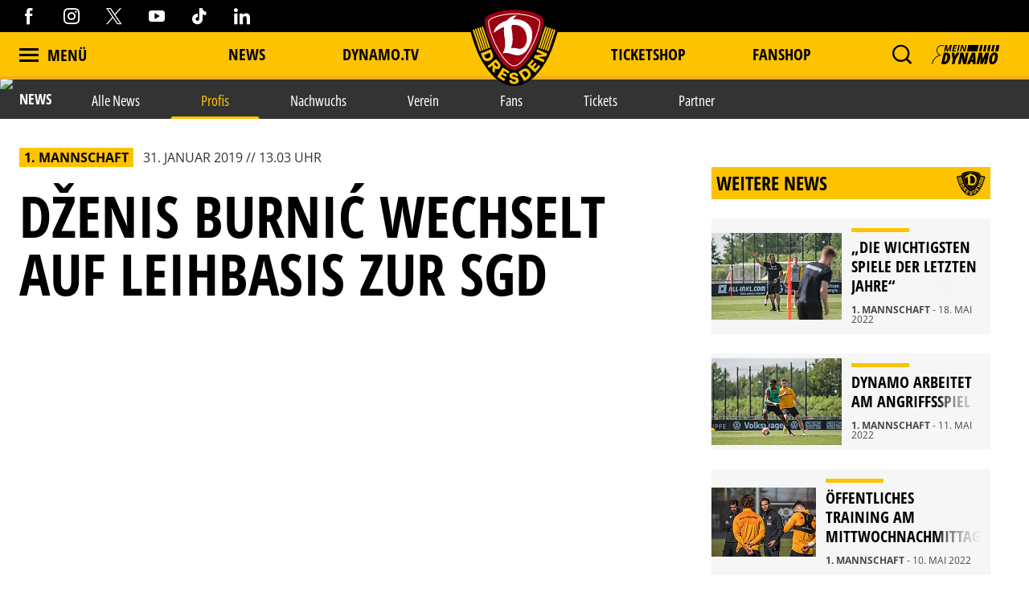

--- FILE ---
content_type: text/html; charset=utf-8
request_url: https://www.dynamo-dresden.de/aktuelles/news/profis/dzenis-burnic-wechselt-auf-leihbasis-zur-sgd/
body_size: 107152
content:
<!DOCTYPE html>
<html lang="de-DE">
<head>

<meta charset="utf-8">
<!-- 
	This website is powered by TYPO3 - inspiring people to share!
	TYPO3 is a free open source Content Management Framework initially created by Kasper Skaarhoj and licensed under GNU/GPL.
	TYPO3 is copyright 1998-2026 of Kasper Skaarhoj. Extensions are copyright of their respective owners.
	Information and contribution at https://typo3.org/
-->



<title>Dženis Burnić wechselt auf Leihbasis zur SGD | Sportgemeinschaft Dynamo Dresden - Die offizielle Website</title>
<meta http-equiv="x-ua-compatible" content="IE=edge" />
<meta name="generator" content="TYPO3 CMS" />
<meta name="description" content="Die SG Dynamo Dresden hat am Donnerstag Dženis Burnić von Borussia Dortmund verpflichtet. Der 20-jährige Defensiv-Allrounder wechselt zunächst auf Leihbasis..." />
<meta name="viewport" content="width=device-width, minimum-scale=1.0" />
<meta name="robots" content="INDEX,FOLLOW" />
<meta name="og:description" content="Die SG Dynamo Dresden hat am Donnerstag Dženis Burnić von Borussia Dortmund verpflichtet. Der 20-jährige Defensiv-Allrounder wechselt zunächst auf Leihbasis..." />
<meta property="og:image" content="https://www.dynamo-dresden.de/?eID=crop&amp;width=1200&amp;height=630&amp;file=fileadmin/upload/News/Bilder/Saison_18_19/07_Januar/190131_Dzenis_Burnic_bild.jpg" />
<meta property="twitter:image" content="https://www.dynamo-dresden.de/?eID=crop&amp;width=1200&amp;height=600&amp;file=fileadmin/upload/News/Bilder/Saison_18_19/07_Januar/190131_Dzenis_Burnic_bild.jpg" />
<meta name="google-site-verification" content="XXX" />
<meta property="og:type" content="article" />
<meta name="twitter:card" content="summary_large_image" />
<meta name="theme-color" content="#ffffff" />
<meta property="og:title" content="Dženis Burnić wechselt auf Leihbasis zur SGD | Sportgemeinschaft Dynamo Dresden - Die offizielle Website" />


<link rel="stylesheet" type="text/css" href="/typo3temp/assets/css/d42b6e1bdf.css?1749688447" media="all">
<link rel="stylesheet" type="text/css" href="/css/1.css?1769074197" media="all">
<link rel="stylesheet" type="text/css" href="/css/main.css?1769074198" media="all">




<script src="/typo3temp/assets/js/f8c56f69b4.js?1749688447" type="text/javascript"></script>



<script type="text/javascript" data-cmp-ab="1" src="https://cdn.consentmanager.net/delivery/autoblocking/538d81476d9e.js" data-cmp-host="c.delivery.consentmanager.net" data-cmp-cdn="cdn.consentmanager.net" data-cmp-codesrc="1"></script>    <script async type="text/plain" data-cmp-src=https://ced.sascdn.com/tag/1023/smart.js class="cmplazyload" data-cmp-vendor="45" ></script>
    <script type="text/plain" class="cmplazyload" data-cmp-vendor="45">
        var sasConfig = {
            siteId: 494503,
            pageId: 2029847,
        };
        var sas = sas || {};
        sas.cmd = sas.cmd || [];
        sas.cmd.push(function() {
            sas.setup({ networkid: 1023, domain: "https://www3.smartadserver.com", async: true });
        });
        sas.cmd.push(function() {
            sas.call("onecall", {
                siteId: sasConfig.siteId,
                pageId: sasConfig.pageId,
                formats: [
                    { id: 74457 },
                    { id: 112024 },
                    { id: 112025 },
                    { id: 112026 },
                    { id: 112027 },
                    { id: 112028 },
                    { id: 112029 },
                    { id: 112030 }
                ],
                target: ''
            });
        });
        var sasCustomFunctions = {
            contentelements_ad_sgd_superbanner_2: function() {
                sas.call("std", {
                    siteId:     sasConfig.siteId,
                    pageId:     sasConfig.pageId,
                    formatId:   112024,
                    target:     '',
                    tagId:      'sas_contentelements_ad_sgd_superbanner_2'
                });
            }
        };
    </script>        <!-- Google Tag Manager -->
        <script data-cookieconsent="ignore">
        (function(w,d,s,l,i){w[l]=w[l]||[];w[l].push(
        {'gtm.start': new Date().getTime(),event:'gtm.js'});var f=d.getElementsByTagName(s)[0],
        j=d.createElement(s),dl=l!='dataLayer'?'&l='+l:'';j.async=true;j.src=
        'https://www.googletagmanager.com/gtm.js?id='+i+dl;f.parentNode.insertBefore(j,f);
        })(window,document,'script','dataLayer','GTM-MB667W4');</script>
        <!-- End Google Tag Manager --><link rel="alternate" hreflang="de" href="https://www.dynamo-dresden.de/aktuelles/news/profis/dzenis-burnic-wechselt-auf-leihbasis-zur-sgd/" /><link rel="canonical" href="https://www.dynamo-dresden.de/aktuelles/news/profis/dzenis-burnic-wechselt-auf-leihbasis-zur-sgd" />            <link rel="apple-touch-icon" sizes="180x180" href="/favicons/apple-touch-icon.png" />
            <link rel="icon" type="image/png" sizes="32x32" href="/favicons/favicon-32x32.png" />
            <link rel="icon" type="image/png" sizes="16x16" href="/favicons/favicon-16x16.png" />
            <link rel="manifest" href="/favicons/manifest.json" />
            <link rel="mask-icon" href="/favicons/safari-pinned-tab.svg" color="#fdc300" />
            <link rel="alternate" type="application/rss+xml" title="Sportgemeinschaft Dynamo Dresden - Die offizielle Website" href="/api/feed/news/rss_feed" />            <!-- Facebook Pixel Code -->
            <!-- End Facebook Pixel Code -->            <script src="//cdn.jwplayer.com/libraries/b3Mazu8R.js"></script>            <script type="text/javascript">
                (() => {
                    const ncp = {
                        mandate: {
                            share: {
                                disabledNetworks: [
                                    "pinterest",
                                    "google_plus",
                                    "email",
                                    "bluesky"
                                ]
                            }
                        }
                    };

                    window.ncp = ncp;
                })()
            </script>

<link rel="preload" href="/fonts/glyphicons-halflings-regular.woff2" as="font" >
<link rel="preload" href="/fonts/iconfont.woff2" as="font" >
<link rel="preload" href="/fonts/jersey-designer-numbers.woff" as="font" >
<link rel="preload" href="/fonts/open-sans-400.woff2" as="font" >
<link rel="preload" href="/fonts/open-sans-700.woff2" as="font" >
<link rel="preload" href="/fonts/open-sans-800.woff2" as="font" >
<link rel="preload" href="/fonts/open-sans-condensed-400.woff2" as="font" >
<link rel="preload" href="/fonts/open-sans-condensed-600.woff2" as="font" >
<link rel="preload" href="/fonts/open-sans-condensed-700.woff2" as="font" >
<link rel="preload" href="/fonts/open-sans-condensed-800.woff2" as="font" >
<link rel="preload" href="/fonts/slick.woff" as="font" >
</head>
<body>
    <mycrocast-floating-button-player token="1732626343032_8df0dec4-ff7b-4fa7-890e-bd80ae310bd3"></mycrocast-floating-button-player>
    <script data-cmp-ab="1" id="mycrocast_base"
            src="https://mycrocast-webplayer.s3.eu-central-1.amazonaws.com/versioning-main.js"
            player=FLOATING_BUTTON_PLAYER></script>

<img src="/session.php" class="u-absolute" />



<!-- header -->
<header role="banner" class="[ c-site-header ]  [ js-page-head ]">

    <div class="c-landmark-navigation">
        <button class="c-landmark-navigation__item" onclick="focusFirstIn('nav')">
            Zur Hauptnavigation springen
        </button>
        <button class="c-landmark-navigation__item" onclick="focusFirstIn('main')">
            Zum Inhalt springen
        </button>
        <button class="c-landmark-navigation__item" onclick="focusFirstIn('footer')">
            Zum Fußbereich springen
        </button>
    </div>

    <div class="[ c-site-header__logo ]">
        <a href="/" class="[ u-no-carpet ]"><img src="/images/logo-claim.svg"/></a>
    </div>

    <div class="[ c-site-header__top-bar ]  [ u-hide-print ]">
        <div class="[ o-page-wrap ]">
            <div class="[ c-site-header__socials ]">
                <a target="_blank" href="https://www.facebook.com/dynamodresden.de"><i class="[ c-icon c-icon--facebook ]"></i></a>
                <a target="_blank" href="https://www.instagram.com/sgdynamodresden"><i class="[ c-icon c-icon--instagram ]"></i></a>
                <a target="_blank" href="https://twitter.com/DynamoDresden"><i class="[ c-icon c-icon--x-twitter ]"></i></a>
                <a target="_blank" href="https://www.youtube.com/c/dynamodresden"><i class="[ c-icon c-icon--youtube ]"></i></a>
                <a target="_blank" href="https://www.tiktok.com/@sgdynamodresden.1953"><i class="[ c-icon c-icon--tiktok ]"></i></a>
                <a target="_blank" href="https://www.linkedin.com/company/sg-dynamo-dresden/"><i class="[ c-icon c-icon--linkedin 1]"></i></a>
            </div>
        </div>
    </div>

    <div class="[ c-site-header__bottom-bar ]">
        <div class="[ o-page-wrap ]">
            <nav class="[ c-site-header__nav ]">
                <div class="[ c-site-header__nav-left ]">
                    <a class="[ c-navigation-trigger c-site-header__nav-link ] [ js-nav-trigger ]" href="javascript:void(0);">
                        <span class="[ c-navigation-trigger__icon ]  [ u-inline-block ]"></span>
                        <span class="[ c-navigation-trigger__text ]">
                            Menü
                        </span>
                    </a>
                </div>
                
                    <div class="[ c-site-header__nav-center ]">
                        
                            
        <div class="[ c-site-header__nav-center-item ]">
            
    
            <a class="[ c-site-header__nav-link ]" href="/aktuelles/news/alle-news/" title="News">
        
    News
    </a>

        </div>
    
                        
                            
        <div class="[ c-site-header__nav-center-item ]">
            
    
            <a class="[ c-site-header__nav-link ]" href="/aktuelles/videos-vereinsmedien/dynamotv/" title="DYNAMO.TV">
        
    DYNAMO.TV
    </a>

        </div>
    
                        
                            
        <div class="[ c-site-header__nav-center-item  spacer ]">item.title</div>
    
                        
                            
        <div class="[ c-site-header__nav-center-item ]">
            
    
            <a class="[ c-site-header__nav-link ]" href="https://karten.dynamo-dresden.de/" target="_blank" title="Ticketshop">
        
    Ticketshop
    </a>

        </div>
    
                        
                            
        <div class="[ c-site-header__nav-center-item ]">
            
    
            <a class="[ c-site-header__nav-link ]" href="https://www.dynamo-fanshop.de/?ReferrerID=27.00" target="_blank" title="Fanshop">
        
    Fanshop
    </a>

        </div>
    
                        
                    </div>
                

                <div class="[ c-site-header__nav-right ]">
                    
                        <div class="[ c-flyout  c-flyout--search ]  [ o-flyout ]  [ js-mobile-search__trigger ]" tabindex="0">
                            <div class="[ c-flyout__trigger ]  [ o-flyout__trigger ]">
                                <i class="[ c-site-header__nav-icon c-icon  c-icon--magnify ]  [ u-pointer ]"></i>
                            </div>
                        </div>
                    
                    
                    
                        <div class="[ c-flyout ] [ o-flyout o-flyout--right ] [ js-flyout ]" tabindex="0">
                            <div class="[ c-flyout ]  [ o-flyout ]  [ js-login-trigger ]  [ qs-login-trigger-l ] [ js-trigger ]">
                                <div class="[ c-flyout__trigger ]  [ o-flyout__trigger ]">
                                    <img src="/images/mein_dynamo.svg" class="[ c-site-header__nav-icon c-site-header__nav-icon--login ]"/>
                                </div>
                            </div>
                            <div class="[ c-flyout-content c-login__flyout ]  [ o-flyout__content ]  [ js-content ]">
                                <div class="[ js-panel  js-login ]">
                                    <div class="[ c-login__head ]">
                                        <img src="/images/mein_dynamo.svg" />
                                    </div>
                                    <div class="[ c-login ] [ js-login ]">
            <a class="[ c-btn  c-btn--primary ]  [ o-btn  o-btn--full ]" href="https://www.dynamo-dresden.de/anmeldung/keycloak/">
            <span class="[ c-btn__text ]">Anmelden</span>
        </a>
                <a class="[ c-btn  c-btn--primary ]  [ o-btn  o-btn--full ]" href="https://www.dynamo-dresden.de/anmeldung/registrierung/">
            <span class="[ c-btn__text ]">Registrieren</span>
        </a>
    </div>

                                </div>
                            </div>
                        </div>
                    
                    <form method="get" class="[ c-search-flyout ]  [ js-mobile-search ]" action="/suchergebnis/" style="display:none;">
    <a href="javascript:void(0);" class="[ c-search-flyout__close ]  [ js-mobile-search__trigger ]"></a>

    
        <input type="hidden" name="id" value="25" />
    
    
    
    

    <label class="[ c-search-flyout__label ]">Tippe hier deine Suchbegriffe ein:</label>
    <div class="[ o-layout  o-layout--center ]">
        <div class="[ o-layout__item ]  [ u-5/6-m   u-1/1-s ]  [ u-mb ]">
            <input type="text" class="[ o-text-input ]  [ u-1/1 ]" name="tx_kesearch_pi1[sword]" value="" placeholder="Suchen">
        </div><!--
        --><div class="[ o-layout__item ]  [ u-1/6-m  u-2/6-s ]">
        <button class="[ c-btn  c-btn--primary ]  [ o-btn  o-btn--full ]  [ u-ph-none ]">
            <span class="[ c-btn__text ]">
                 Los!
            </span>
        </button>
    </div>
    </div>
</form>

                </div>
            </nav>
        </div>
    </div>

    <div class="[ c-navigation ]">
        <div class="[ c-navigation__logo ]">
            <a href="/" class="[ u-no-carpet ]"><img src="/images/logo-claim.svg"/></a>
        </div>
        <div class="[ c-navigation__header-top ]"></div>
        <div class="[ c-navigation__header-bottom ]">
            <div class="[ c-navigation__header-content ]  [ o-page-wrap ]">
                <a class="[ c-navigation-trigger c-site-header__nav-link ] [ js-nav-trigger ]" href="javascript:void(0);" id="nav-close-btn">
                    <span class="[ c-navigation-trigger__icon ]  [ u-inline-block ]"></span>
                    <span class="[ c-navigation-trigger__text ]">
                        Schliessen
                    </span>
                </a>
            </div>
        </div>
        <div class="[ c-navigation__body ]">
            <div class="[ c-navigation__background-container ]">
                <div class="[ c-navigation__background c-navigation__background--menu ]"></div>
                <div class="[ c-navigation__background c-navigation__background--image ]  [ js-nav-background ]" data-background='["/fileadmin/98_Navigation/2022_Navigation_1.jpg","/fileadmin/98_Navigation/2022_Navi_4.jpg","/fileadmin/98_Navigation/2024_Navigation_1.jpg","/fileadmin/98_Navigation/2024_Navigation_2.jpg"]'></div>
            </div>
            <div class="[ c-navigation-menu__wrapper ]  [ o-page-wrap ]">
                <div class="[ c-navigation-menu__container ]">
                    
                        <div class="[ c-navigation__meta ]">
                            
                                
    
            <a class="[ c-navigation__meta-link ]" href="/aktuelles/news/alle-news/" title="News">
        
    News
    </a>

                            
                                
    
            <a class="[ c-navigation__meta-link ]" href="/aktuelles/videos-vereinsmedien/dynamotv/" title="DYNAMO.TV">
        
    DYNAMO.TV
    </a>

                            
                                
                            
                                
    
            <a class="[ c-navigation__meta-link ]" href="https://karten.dynamo-dresden.de/" target="_blank" title="Ticketshop">
        
    Ticketshop
    </a>

                            
                                
    
            <a class="[ c-navigation__meta-link ]" href="https://www.dynamo-fanshop.de/?ReferrerID=27.00" target="_blank" title="Fanshop">
        
    Fanshop
    </a>

                            
                        </div>
                    
                    <div class="[ c-navigation-menu ]  [ js-nav-container ]">
                        
                            <ul class="[ c-navigation-menu__first-level ]">
                                
                                    
        <li class="[ c-navigation-menu__first-level-item ] ">
            
    
            <a href="javascript:void(0);" class="[ js-menu-trigger ]">Aktuelles<span class="[ c-navigation-menu__indicator ]"></span>
        
    </a>

    
                                    
                                        <ul class="[ c-navigation-menu__second-level ]">
    
        
        <li class="[ c-navigation-menu__second-level-item ] ">
            
    
            <a href="javascript:void(0);" class="[ js-menu-trigger ]">News<span class="[ c-navigation-menu__indicator ]"></span>
        
    </a>

    
        
            <ul class="[ c-navigation-menu__third-level ]">
    
        
        <li class="[ c-navigation-menu__third-level-item ]">
            
    
            
                    <a href="/aktuelles/news/alle-news/" title="Alle News">
                
            Alle News
        
    </a>

    
        </li>
    
        
        <li class="[ c-navigation-menu__third-level-item ] ">
            
    
            
                    <a href="/aktuelles/news/profis/" title="Profis">
                
            Profis
        
    </a>

    
        </li>
    
        
        <li class="[ c-navigation-menu__third-level-item ]">
            
    
            
                    <a href="/aktuelles/news/nachwuchs/" title="Nachwuchs">
                
            Nachwuchs
        
    </a>

    
        </li>
    
        
        <li class="[ c-navigation-menu__third-level-item ]">
            
    
            
                    <a href="/aktuelles/news/verein/" title="Verein">
                
            Verein
        
    </a>

    
        </li>
    
        
        <li class="[ c-navigation-menu__third-level-item ]">
            
    
            
                    <a href="/aktuelles/news/fans/" title="Fans">
                
            Fans
        
    </a>

    
        </li>
    
        
        <li class="[ c-navigation-menu__third-level-item ]">
            
    
            
                    <a href="/aktuelles/news/tickets/" title="Tickets">
                
            Tickets
        
    </a>

    
        </li>
    
        
        <li class="[ c-navigation-menu__third-level-item ]">
            
    
            
                    <a href="/aktuelles/news/partner/" title="Partner">
                
            Partner
        
    </a>

    
        </li>
    
</ul>
        
        </li>
    
        
        <li class="[ c-navigation-menu__second-level-item ]">
            
    
            <a href="javascript:void(0);" class="[ js-menu-trigger ]">Videos &amp; Vereinsmedien<span class="[ c-navigation-menu__indicator ]"></span>
        
    </a>

    
        
            <ul class="[ c-navigation-menu__third-level ]">
    
        
        <li class="[ c-navigation-menu__third-level-item ]">
            
    
            
                    <a href="/aktuelles/videos-vereinsmedien/dynamotv/" title="DynamoTV">
                
            DynamoTV
        
    </a>

    
        </li>
    
        
        <li class="[ c-navigation-menu__third-level-item ]">
            
    
            
                    <a href="/aktuelles/videos-vereinsmedien/fanradio/" title="Fanradio">
                
            Fanradio
        
    </a>

    
        </li>
    
        
        <li class="[ c-navigation-menu__third-level-item ]">
            
    
            
                    <a href="/kreisel/" title="KREISEL">
                
            KREISEL
        
    </a>

    
        </li>
    
        
        <li class="[ c-navigation-menu__third-level-item ]">
            
    
            
                    <a href="https://registration.dynamo-dresden.de/newsletter" target="_blank" title="Newsletter">
                
            Newsletter
        
    </a>

    
        </li>
    
</ul>
        
        </li>
    
</ul>
                                    
                                    </li>
                                
                                    
        <li class="[ c-navigation-menu__first-level-item ]">
            
    
            
                    <a href="/spieltage/uebersicht/" title="Spieltage">
                
            Spieltage
        
    </a>

    
                                    
                                        <ul class="[ c-navigation-menu__second-level ]">
    
        
        <li class="[ c-navigation-menu__second-level-item ]">
            
    
            
                    <a href="/spieltage/uebersicht/" title="Übersicht">
                
            Übersicht
        
    </a>

    
        
        </li>
    
        
        <li class="[ c-navigation-menu__second-level-item ]">
            
    
            
                    <a href="/spieltage/spieluebersicht/" title="Spielübersicht">
                
            Spielübersicht
        
    </a>

    
        
        </li>
    
        
        <li class="[ c-navigation-menu__second-level-item ]">
            
    
            
                    <a href="/spieltage/tabelle/" title="Tabelle">
                
            Tabelle
        
    </a>

    
        
        </li>
    
</ul>
                                    
                                    </li>
                                
                                    
        <li class="[ c-navigation-menu__first-level-item ]">
            
    
            <a href="javascript:void(0);" class="[ js-menu-trigger ]">Sport<span class="[ c-navigation-menu__indicator ]"></span>
        
    </a>

    
                                    
                                        <ul class="[ c-navigation-menu__second-level ]">
    
        
        <li class="[ c-navigation-menu__second-level-item ]">
            
    
            <a href="javascript:void(0);" class="[ js-menu-trigger ]">Profis<span class="[ c-navigation-menu__indicator ]"></span>
        
    </a>

    
        
            <ul class="[ c-navigation-menu__third-level ]">
    
        
        <li class="[ c-navigation-menu__third-level-item ]">
            
    
            
                    <a href="/sport/profis/spieler/" title="Spieler">
                
            Spieler
        
    </a>

    
        </li>
    
        
        <li class="[ c-navigation-menu__third-level-item ]">
            
    
            
                    <a href="/sport/profis/trainer/" title="Trainer">
                
            Trainer
        
    </a>

    
        </li>
    
        
        <li class="[ c-navigation-menu__third-level-item ]">
            
    
            
                    <a href="/sport/profis/spieluebersicht/" title="Spielübersicht">
                
            Spielübersicht
        
    </a>

    
        </li>
    
        
        <li class="[ c-navigation-menu__third-level-item ]">
            
    
            
                    <a href="/sport/profis/tabelle/" title="Tabelle">
                
            Tabelle
        
    </a>

    
        </li>
    
</ul>
        
        </li>
    
        
        <li class="[ c-navigation-menu__second-level-item ]">
            
    
            <a href="javascript:void(0);" class="[ js-menu-trigger ]">Nachwuchs Akademie<span class="[ c-navigation-menu__indicator ]"></span>
        
    </a>

    
        
            <ul class="[ c-navigation-menu__third-level ]">
    
        
        <li class="[ c-navigation-menu__third-level-item ]">
            
    
            
                    <a href="/sport/nachwuchs-akademie/teams/" title="Teams">
                
            Teams
        
    </a>

    
        </li>
    
        
        <li class="[ c-navigation-menu__third-level-item ]">
            
    
            
                    <a href="/sport/nachwuchs-akademie/philosophie/" title="Philosophie">
                
            Philosophie
        
    </a>

    
        </li>
    
        
        <li class="[ c-navigation-menu__third-level-item ]">
            
    
            
                    <a href="/sport/nachwuchs-akademie/internat-schule/" title="Internat &amp; Schule">
                
            Internat &amp; Schule
        
    </a>

    
        </li>
    
        
        <li class="[ c-navigation-menu__third-level-item ]">
            
    
            
                    <a href="/sport/nachwuchs-akademie/fortbildungen-hospitationen/" title="Fortbildungen &amp; Hospitationen">
                
            Fortbildungen &amp; Hospitationen
        
    </a>

    
        </li>
    
        
        <li class="[ c-navigation-menu__third-level-item ]">
            
    
            
                    <a href="/sport/nachwuchs-akademie/projekte/" title="Projekte">
                
            Projekte
        
    </a>

    
        </li>
    
        
        <li class="[ c-navigation-menu__third-level-item ]">
            
    
            
                    <a href="/sport/nachwuchs-akademie/erfolgsgeschichten/" title="Erfolgsgeschichten">
                
            Erfolgsgeschichten
        
    </a>

    
        </li>
    
</ul>
        
        </li>
    
        
        <li class="[ c-navigation-menu__second-level-item ]">
            
    
            <a href="javascript:void(0);" class="[ js-menu-trigger ]">Fußballschule<span class="[ c-navigation-menu__indicator ]"></span>
        
    </a>

    
        
            <ul class="[ c-navigation-menu__third-level ]">
    
        
        <li class="[ c-navigation-menu__third-level-item ]">
            
    
            
                    <a href="/sport/fussballschule/allgemeine-informationen/" title="Allgemeine Informationen">
                
            Allgemeine Informationen
        
    </a>

    
        </li>
    
        
        <li class="[ c-navigation-menu__third-level-item ]">
            
    
            
                    <a href="/sport/fussballschule/trainingsangebote/" title="Trainingsangebote">
                
            Trainingsangebote
        
    </a>

    
        </li>
    
        
        <li class="[ c-navigation-menu__third-level-item ]">
            
    
            
                    <a href="/sport/fussballschule/termine-anmeldung/" title="Termine &amp; Anmeldung">
                
            Termine &amp; Anmeldung
        
    </a>

    
        </li>
    
</ul>
        
        </li>
    
        
        <li class="[ c-navigation-menu__second-level-item ]">
            
    
            <a href="javascript:void(0);" class="[ js-menu-trigger ]">Traditionsmannschaft<span class="[ c-navigation-menu__indicator ]"></span>
        
    </a>

    
        
            <ul class="[ c-navigation-menu__third-level ]">
    
        
        <li class="[ c-navigation-menu__third-level-item ]">
            
    
            
                    <a href="/sport/traditionsmannschaft/die-traditionsmannschaft-der-sgd/" title="Die Traditionsmannschaft der SGD">
                
            Die Traditionsmannschaft der SGD
        
    </a>

    
        </li>
    
        
        <li class="[ c-navigation-menu__third-level-item ]">
            
    
            
                    <a href="/sport/traditionsmannschaft/kader/" title="Kader">
                
            Kader
        
    </a>

    
        </li>
    
</ul>
        
        </li>
    
        
        <li class="[ c-navigation-menu__second-level-item ]">
            
    
            <a href="javascript:void(0);" class="[ js-menu-trigger ]">Frauen<span class="[ c-navigation-menu__indicator ]"></span>
        
    </a>

    
        
            <ul class="[ c-navigation-menu__third-level ]">
    
        
        <li class="[ c-navigation-menu__third-level-item ]">
            
    
            
                    <a href="/sport/frauen/frauenmannschaft/" title="Frauenmannschaft">
                
            Frauenmannschaft
        
    </a>

    
        </li>
    
        
        <li class="[ c-navigation-menu__third-level-item ]">
            
    
            
                    <a href="/sport/frauen/b-juniorinnen/" title="B-Juniorinnen">
                
            B-Juniorinnen
        
    </a>

    
        </li>
    
</ul>
        
        </li>
    
        
        <li class="[ c-navigation-menu__second-level-item ]">
            
    
            
                    <a href="/sport/efussball/" title="eFußball">
                
            eFußball
        
    </a>

    
        
        </li>
    
        
        <li class="[ c-navigation-menu__second-level-item ]">
            
    
            
                    <a href="/sport/schiedsrichter/" title="Schiedsrichter">
                
            Schiedsrichter
        
    </a>

    
        
        </li>
    
</ul>
                                    
                                    </li>
                                
                                    
        <li class="[ c-navigation-menu__first-level-item ]">
            
    
            <a href="javascript:void(0);" class="[ js-menu-trigger ]">Verein<span class="[ c-navigation-menu__indicator ]"></span>
        
    </a>

    
                                    
                                        <ul class="[ c-navigation-menu__second-level ]">
    
        
        <li class="[ c-navigation-menu__second-level-item ]">
            
    
            
                    <a href="/verein/leitbild/" title="Leitbild">
                
            Leitbild
        
    </a>

    
        
        </li>
    
        
        <li class="[ c-navigation-menu__second-level-item ]">
            
    
            
                    <a href="/verein/geschaeftsfuehrung/" title="Geschäftsführung">
                
            Geschäftsführung
        
    </a>

    
        
        </li>
    
        
        <li class="[ c-navigation-menu__second-level-item ]">
            
    
            <a href="javascript:void(0);" class="[ js-menu-trigger ]">Gremien<span class="[ c-navigation-menu__indicator ]"></span>
        
    </a>

    
        
            <ul class="[ c-navigation-menu__third-level ]">
    
        
        <li class="[ c-navigation-menu__third-level-item ]">
            
    
            
                    <a href="/verein/gremien/ehrenvorsitz/" title="Ehrenvorsitz">
                
            Ehrenvorsitz
        
    </a>

    
        </li>
    
        
        <li class="[ c-navigation-menu__third-level-item ]">
            
    
            
                    <a href="/verein/gremien/praesidium/" title="Präsidium">
                
            Präsidium
        
    </a>

    
        </li>
    
        
        <li class="[ c-navigation-menu__third-level-item ]">
            
    
            
                    <a href="/verein/gremien/aufsichtsrat/" title="Aufsichtsrat">
                
            Aufsichtsrat
        
    </a>

    
        </li>
    
        
        <li class="[ c-navigation-menu__third-level-item ]">
            
    
            
                    <a href="/verein/gremien/ehrenrat/" title="Ehrenrat">
                
            Ehrenrat
        
    </a>

    
        </li>
    
        
        <li class="[ c-navigation-menu__third-level-item ]">
            
    
            
                    <a href="/verein/gremien/jugendrat/" title="Jugendrat">
                
            Jugendrat
        
    </a>

    
        </li>
    
</ul>
        
        </li>
    
        
        <li class="[ c-navigation-menu__second-level-item ]">
            
    
            <a href="javascript:void(0);" class="[ js-menu-trigger ]">Historie<span class="[ c-navigation-menu__indicator ]"></span>
        
    </a>

    
        
            <ul class="[ c-navigation-menu__third-level ]">
    
        
        <li class="[ c-navigation-menu__third-level-item ]">
            
    
            
                    <a href="/verein/historie/chronik/" title="Chronik">
                
            Chronik
        
    </a>

    
        </li>
    
        
        <li class="[ c-navigation-menu__third-level-item ]">
            
    
            
                    <a href="/verein/historie/ehrenspielfuehrer/" title="Ehrenspielführer">
                
            Ehrenspielführer
        
    </a>

    
        </li>
    
        
        <li class="[ c-navigation-menu__third-level-item ]">
            
    
            
                    <a href="/verein/historie/traditionspflege/" title="Traditionspflege">
                
            Traditionspflege
        
    </a>

    
        </li>
    
        
        <li class="[ c-navigation-menu__third-level-item ]">
            
    
            
                    <a href="/verein/historie/dresdner-traditionstag/" title="Dresdner Traditionstag">
                
            Dresdner Traditionstag
        
    </a>

    
        </li>
    
        
        <li class="[ c-navigation-menu__third-level-item ]">
            
    
            
                    <a href="/verein/historie/dynamo-stadtrundfahrt/" title="Dynamo-Stadtrundfahrt">
                
            Dynamo-Stadtrundfahrt
        
    </a>

    
        </li>
    
</ul>
        
        </li>
    
        
        <li class="[ c-navigation-menu__second-level-item ]">
            
    
            <a href="javascript:void(0);" class="[ js-menu-trigger ]">Stätten<span class="[ c-navigation-menu__indicator ]"></span>
        
    </a>

    
        
            <ul class="[ c-navigation-menu__third-level ]">
    
        
        <li class="[ c-navigation-menu__third-level-item ]">
            
    
            
                    <a href="/verein/staetten/geschaeftsstelle/" title="Geschäftsstelle">
                
            Geschäftsstelle
        
    </a>

    
        </li>
    
        
        <li class="[ c-navigation-menu__third-level-item ]">
            
    
            
                    <a href="/verein/staetten/rudolf-harbig-stadion/" title="Rudolf-Harbig-Stadion">
                
            Rudolf-Harbig-Stadion
        
    </a>

    
        </li>
    
        
        <li class="[ c-navigation-menu__third-level-item ]">
            
    
            
                    <a href="/verein/staetten/aok-plus-walter-fritzsch-akademie/" title="AOK PLUS Walter-Fritzsch-Akademie">
                
            AOK PLUS Walter-Fritzsch-Akademie
        
    </a>

    
        </li>
    
        
        <li class="[ c-navigation-menu__third-level-item ]">
            
    
            
                    <a href="/verein/staetten/nachwuchs-akademie/" title="Nachwuchs Akademie">
                
            Nachwuchs Akademie
        
    </a>

    
        </li>
    
        
        <li class="[ c-navigation-menu__third-level-item ]">
            
    
            
                    <a href="/verein/staetten/dynamo-fanshop/" title="Dynamo-Fanshops">
                
            Dynamo-Fanshops
        
    </a>

    
        </li>
    
</ul>
        
        </li>
    
        
        <li class="[ c-navigation-menu__second-level-item ]">
            
    
            <a href="javascript:void(0);" class="[ js-menu-trigger ]">Presse<span class="[ c-navigation-menu__indicator ]"></span>
        
    </a>

    
        
            <ul class="[ c-navigation-menu__third-level ]">
    
        
        <li class="[ c-navigation-menu__third-level-item ]">
            
    
            
                    <a href="/verein/presse/akkreditierung/" title="Akkreditierung">
                
            Akkreditierung
        
    </a>

    
        </li>
    
</ul>
        
        </li>
    
        
        <li class="[ c-navigation-menu__second-level-item ]">
            
    
            <a href="javascript:void(0);" class="[ js-menu-trigger ]">Jobs<span class="[ c-navigation-menu__indicator ]"></span>
        
    </a>

    
        
            <ul class="[ c-navigation-menu__third-level ]">
    
        
        <li class="[ c-navigation-menu__third-level-item ]">
            
    
            
                    <a href="/verein/jobs/stellenausschreibungen/" title="Stellenausschreibungen">
                
            Stellenausschreibungen
        
    </a>

    
        </li>
    
</ul>
        
        </li>
    
</ul>
                                    
                                    </li>
                                
                                    
        <li class="[ c-navigation-menu__first-level-item ]">
            
    
            <a href="javascript:void(0);" class="[ js-menu-trigger ]">Fans<span class="[ c-navigation-menu__indicator ]"></span>
        
    </a>

    
                                    
                                        <ul class="[ c-navigation-menu__second-level ]">
    
        
        <li class="[ c-navigation-menu__second-level-item ]">
            
    
            
                    <a href="/fans/allgemeine-informationen-stadionbesuch/" title="Allgemeine Informationen Stadionbesuch">
                
            Allgemeine Informationen Stadionbesuch
        
    </a>

    
        
        </li>
    
        
        <li class="[ c-navigation-menu__second-level-item ]">
            
    
            <a href="javascript:void(0);" class="[ js-menu-trigger ]">Fan- und Mitgliederservice<span class="[ c-navigation-menu__indicator ]"></span>
        
    </a>

    
        
            <ul class="[ c-navigation-menu__third-level ]">
    
        
        <li class="[ c-navigation-menu__third-level-item ]">
            
    
            
                    <a href="/fans/mitgliedschaft/meindynamo/" title="meinDynamo">
                
            meinDynamo
        
    </a>

    
        </li>
    
        
        <li class="[ c-navigation-menu__third-level-item ]">
            
    
            
                    <a href="/fans/fan-und-mitgliederservice/dynamo-tresen/" title="Dynamo-Tresen">
                
            Dynamo-Tresen
        
    </a>

    
        </li>
    
        
        <li class="[ c-navigation-menu__third-level-item ]">
            
    
            
                    <a href="/verein/staetten/dynamo-fanshop/" title="Fanshops">
                
            Fanshops
        
    </a>

    
        </li>
    
        
        <li class="[ c-navigation-menu__third-level-item ]">
            
    
            
                    <a href="/fans/fan-und-mitgliederservice/ddv-lokale/" title="DDV-Lokale">
                
            DDV-Lokale
        
    </a>

    
        </li>
    
</ul>
        
        </li>
    
        
        <li class="[ c-navigation-menu__second-level-item ]">
            
    
            <a href="javascript:void(0);" class="[ js-menu-trigger ]">Mitgliedschaft<span class="[ c-navigation-menu__indicator ]"></span>
        
    </a>

    
        
            <ul class="[ c-navigation-menu__third-level ]">
    
        
        <li class="[ c-navigation-menu__third-level-item ]">
            
    
            
                    <a href="/fans/mitgliedschaft/sgd-mitgliedschaft/" title="SGD-Mitgliedschaft">
                
            SGD-Mitgliedschaft
        
    </a>

    
        </li>
    
        
        <li class="[ c-navigation-menu__third-level-item ]">
            
    
            
                    <a href="/fans/mitgliedschaft/angebote-fuer-mitglieder/" title="Angebote für Mitglieder">
                
            Angebote für Mitglieder
        
    </a>

    
        </li>
    
</ul>
        
        </li>
    
        
        <li class="[ c-navigation-menu__second-level-item ]">
            
    
            <a href="javascript:void(0);" class="[ js-menu-trigger ]">Angebote für Kinder<span class="[ c-navigation-menu__indicator ]"></span>
        
    </a>

    
        
            <ul class="[ c-navigation-menu__third-level ]">
    
        
        <li class="[ c-navigation-menu__third-level-item ]">
            
    
            
                    <a href="/fans/angebote-fuer-kinder/giraffenbande/" title="Giraffenbande">
                
            Giraffenbande
        
    </a>

    
        </li>
    
        
        <li class="[ c-navigation-menu__third-level-item ]">
            
    
            
                    <a href="/sport/fussballschule/allgemeine-informationen/" title="Fussballschule">
                
            Fussballschule
        
    </a>

    
        </li>
    
        
        <li class="[ c-navigation-menu__third-level-item ]">
            
    
            
                    <a href="/fans/angebote-fuer-kinder/bewegungsschule/" title="Bewegungsschule">
                
            Bewegungsschule
        
    </a>

    
        </li>
    
        
        <li class="[ c-navigation-menu__third-level-item ]">
            
    
            
                    <a href="https://www.dynamo-dresden.de/schnitzeljagd/" target="_blank" title="Schnitzeljagd">
                
            Schnitzeljagd
        
    </a>

    
        </li>
    
</ul>
        
        </li>
    
        
        <li class="[ c-navigation-menu__second-level-item ]">
            
    
            <a href="javascript:void(0);" class="[ js-menu-trigger ]">Fanarbeit<span class="[ c-navigation-menu__indicator ]"></span>
        
    </a>

    
        
            <ul class="[ c-navigation-menu__third-level ]">
    
        
        <li class="[ c-navigation-menu__third-level-item ]">
            
    
            
                    <a href="/fans/fanarbeit/fanbeauftragte/" title="Fanbeauftragte">
                
            Fanbeauftragte
        
    </a>

    
        </li>
    
        
        <li class="[ c-navigation-menu__third-level-item ]">
            
    
            
                    <a href="/fans/tickets/fans-mit-behinderungen/" title="Fans mit Behinderung">
                
            Fans mit Behinderung
        
    </a>

    
        </li>
    
        
        <li class="[ c-navigation-menu__third-level-item ]">
            
    
            
                    <a href="/fans/fanarbeit/fanprojekt/" title="Fanprojekt">
                
            Fanprojekt
        
    </a>

    
        </li>
    
        
        <li class="[ c-navigation-menu__third-level-item ]">
            
    
            
                    <a href="/fans/fanarbeit/stadionverbote/" title="Stadionverbote">
                
            Stadionverbote
        
    </a>

    
        </li>
    
        
        <li class="[ c-navigation-menu__third-level-item ]">
            
    
            
                    <a href="/fans/erstanlaufstelle-respekt/" title="Erstanlaufstelle RESPEKT!">
                
            Erstanlaufstelle RESPEKT!
        
    </a>

    
        </li>
    
</ul>
        
        </li>
    
        
        <li class="[ c-navigation-menu__second-level-item ]">
            
    
            <a href="javascript:void(0);" class="[ js-menu-trigger ]">Fanszene<span class="[ c-navigation-menu__indicator ]"></span>
        
    </a>

    
        
            <ul class="[ c-navigation-menu__third-level ]">
    
        
        <li class="[ c-navigation-menu__third-level-item ]">
            
    
            
                    <a href="/fans/fanszene/fancharta/" title="FANCHARTA">
                
            FANCHARTA
        
    </a>

    
        </li>
    
        
        <li class="[ c-navigation-menu__third-level-item ]">
            
    
            
                    <a href="/fans/fanszene/faninitiativen/" title="Faninitiativen">
                
            Faninitiativen
        
    </a>

    
        </li>
    
        
        <li class="[ c-navigation-menu__third-level-item ]">
            
    
            
                    <a href="/fans/fanszene/fanutensilien-stadionordnung/" title="Fanutensilien &amp; Stadionordnung">
                
            Fanutensilien &amp; Stadionordnung
        
    </a>

    
        </li>
    
        
        <li class="[ c-navigation-menu__third-level-item ]">
            
    
            
                    <a href="/fans/fanszene/fanclubs/" title="Fanclubs">
                
            Fanclubs
        
    </a>

    
        </li>
    
        
        <li class="[ c-navigation-menu__third-level-item ]">
            
    
            
                    <a href="/fans/fanszene/der-weg-zum-dynamofan/" title="Der Weg zum Dynamofan">
                
            Der Weg zum Dynamofan
        
    </a>

    
        </li>
    
        
        <li class="[ c-navigation-menu__third-level-item ]">
            
    
            
                    <a href="/fans/fanszene/fanzeit-dynamo-und-du/" title="Fanzeit - Dynamo und Du">
                
            Fanzeit - Dynamo und Du
        
    </a>

    
        </li>
    
</ul>
        
        </li>
    
        
        <li class="[ c-navigation-menu__second-level-item ]">
            
    
            <a href="javascript:void(0);" class="[ js-menu-trigger ]">Ticketinfos<span class="[ c-navigation-menu__indicator ]"></span>
        
    </a>

    
        
            <ul class="[ c-navigation-menu__third-level ]">
    
        
        <li class="[ c-navigation-menu__third-level-item ]">
            
    
            
                    <a href="/fans/ticketinfos/vorverkaufswege-zweitmarkt/" title="Vorverkauf &amp; Zweitmarkt">
                
            Vorverkauf &amp; Zweitmarkt
        
    </a>

    
        </li>
    
        
        <li class="[ c-navigation-menu__third-level-item ]">
            
    
            
                    <a href="/fans/tickets/ermaessigungen-familienkarten/" title="Ermäßigungen &amp; Familienkarten">
                
            Ermäßigungen &amp; Familienkarten
        
    </a>

    
        </li>
    
        
        <li class="[ c-navigation-menu__third-level-item ]">
            
    
            
                    <a href="/fans/ticketinfos/tickets/" title="Häufige Fragen">
                
            Häufige Fragen
        
    </a>

    
        </li>
    
        
        <li class="[ c-navigation-menu__third-level-item ]">
            
    
            
                    <a href="https://www.official-vip.com/de/dynamo" target="_blank" title="VIP-Tickets">
                
            VIP-Tickets
        
    </a>

    
        </li>
    
</ul>
        
        </li>
    
        
        <li class="[ c-navigation-menu__second-level-item ]">
            
    
            
                    <a href="/dynamoland/" title="„Reise durchs Dynamoland“">
                
            „Reise durchs Dynamoland“
        
    </a>

    
        
        </li>
    
</ul>
                                    
                                    </li>
                                
                                    
        <li class="[ c-navigation-menu__first-level-item ]">
            
    
            <a href="javascript:void(0);" class="[ js-menu-trigger ]">Partner<span class="[ c-navigation-menu__indicator ]"></span>
        
    </a>

    
                                    
                                        <ul class="[ c-navigation-menu__second-level ]">
    
        
        <li class="[ c-navigation-menu__second-level-item ]">
            
    
            
                    <a href="/partner/sponsoring/" title="Sponsoring">
                
            Sponsoring
        
    </a>

    
        
        </li>
    
        
        <li class="[ c-navigation-menu__second-level-item ]">
            
    
            
                    <a href="https://www.official-vip.com/de/dynamo" target="_blank" title="Hospitality">
                
            Hospitality
        
    </a>

    
        
        </li>
    
        
        <li class="[ c-navigation-menu__second-level-item ]">
            
    
            
                    <a href="/partner/schwarz-gelbe-zukunft/" title="Schwarz-Gelbe Zukunft">
                
            Schwarz-Gelbe Zukunft
        
    </a>

    
        
        </li>
    
        
        <li class="[ c-navigation-menu__second-level-item ]">
            
    
            
                    <a href="/partner/partneruebersicht/" title="Partnerübersicht">
                
            Partnerübersicht
        
    </a>

    
        
        </li>
    
        
        <li class="[ c-navigation-menu__second-level-item ]">
            
    
            
                    <a href="/partner/unser-wohnzimmer-ihr-event/" title="Unser „Wohnzimmer“ - Ihr Event">
                
            Unser „Wohnzimmer“ - Ihr Event
        
    </a>

    
        
        </li>
    
</ul>
                                    
                                    </li>
                                
                                    
        <li class="[ c-navigation-menu__first-level-item ]">
            
    
            <a href="javascript:void(0);" class="[ js-menu-trigger ]">Nachhaltigkeit<span class="[ c-navigation-menu__indicator ]"></span>
        
    </a>

    
                                    
                                        <ul class="[ c-navigation-menu__second-level ]">
    
        
        <li class="[ c-navigation-menu__second-level-item ]">
            
    
            
                    <a href="/nachhaltigkeit/vision/" title="Vision">
                
            Vision
        
    </a>

    
        
        </li>
    
        
        <li class="[ c-navigation-menu__second-level-item ]">
            
    
            
                    <a href="/nachhaltigkeit/soziales/" title="Soziales">
                
            Soziales
        
    </a>

    
        
        </li>
    
        
        <li class="[ c-navigation-menu__second-level-item ]">
            
    
            
                    <a href="/nachhaltigkeit/oekonomie/" title="Ökonomie">
                
            Ökonomie
        
    </a>

    
        
        </li>
    
        
        <li class="[ c-navigation-menu__second-level-item ]">
            
    
            
                    <a href="/nachhaltigkeit/oekologie/" title="Ökologie">
                
            Ökologie
        
    </a>

    
        
        </li>
    
        
        <li class="[ c-navigation-menu__second-level-item ]">
            
    
            
                    <a href="/nachhaltigkeit/love-dynamo-hate-racism/" title="Love Dynamo – Hate Racism">
                
            Love Dynamo – Hate Racism
        
    </a>

    
        
        </li>
    
        
        <li class="[ c-navigation-menu__second-level-item ]">
            
    
            
                    <a href="/nachhaltigkeit/dixie-doerner-stiftung/" title="Dixie-Dörner-Stiftung">
                
            Dixie-Dörner-Stiftung
        
    </a>

    
        
        </li>
    
</ul>
                                    
                                    </li>
                                
                            </ul>
                        
                    </div>
                </div>
            </div>
        </div>
        <div class="[ c-navigation__footer ]">
            <div class="[ o-page-wrap ]">
                <div class="[ c-navigation__footer-content ]">
                    <div class="[ c-navigation-socials ]">
                        <a target="_blank" href="https://www.facebook.com/dynamodresden.de"><i class="[ c-icon c-icon--facebook ]"></i></a>
                        <a target="_blank" href="https://www.instagram.com/sgdynamodresden"><i class="[ c-icon c-icon--instagram ]"></i></a>
                        <a target="_blank" href="https://twitter.com/DynamoDresden"><i class="[ c-icon c-icon--x-twitter ]"></i></a>
                    </div>
                    <div class="[ c-navigation-slogan ]">Wir haben einen Traum.</div>
                    <div class="[ c-navigation-socials ]">
                        <a target="_blank" href="https://www.youtube.com/c/dynamodresden"><i class="[ c-icon c-icon--youtube ]"></i></a>
                        <a target="_blank" href="https://www.tiktok.com/@sgdynamodresden.1953"><i class="[ c-icon c-icon--tiktok ]"></i></a>
                        <a target="_blank" href="https://www.linkedin.com/company/sg-dynamo-dresden/"><i class="[ c-icon c-icon--linkedin ]"></i></a>
                    </div>
                </div>
            </div>
        </div>
    </div>
</header>
<!-- / header -->


<!-- sub navigation -->
<section class="id-sub-navigation">
    <section class="[ c-nav-sub-bg ]  [ u-hide-print ]">
            <section class="[ o-page-wrap ]">
                <nav class="[ c-nav-sub ]">
                    <div class="[ o-pack  o-pack--auto ]  [ u-relative ]"><div class="[ c-nav-sub__header-wrap ]  [ o-pack__item ]  [ u-1/100 ]">
                <div class="[ c-nav-sub__header  u-pl-none-l ]  [ c-badge ]">
                    <span class="[ c-nav-sub__title ]">News</span>
                </div>
            </div>
            <div class="[ o-pack__item ]  [ u-align-top ]  [ u-pl-tiny ]  [ u-relative ]"><ul class="[ c-nav-sub-list ]  [ o-list-inline ]  [ u-hide-l-down ]"><li class="[ c-nav-sub-list__item ]"><a href="/aktuelles/news/alle-news/" class="[ c-nav-sub-list__link ]"><span>Alle News</span></a></li><li class="[ c-nav-sub-list__item ]  [ is-active ]"><a href="/aktuelles/news/profis/" class="[ c-nav-sub-list__link ]"><span>Profis</span></a></li><li class="[ c-nav-sub-list__item ]"><a href="/aktuelles/news/nachwuchs/" class="[ c-nav-sub-list__link ]"><span>Nachwuchs</span></a></li><li class="[ c-nav-sub-list__item ]"><a href="/aktuelles/news/verein/" class="[ c-nav-sub-list__link ]"><span>Verein</span></a></li><li class="[ c-nav-sub-list__item ]"><a href="/aktuelles/news/fans/" class="[ c-nav-sub-list__link ]"><span>Fans</span></a></li><li class="[ c-nav-sub-list__item ]"><a href="/aktuelles/news/tickets/" class="[ c-nav-sub-list__link ]"><span>Tickets</span></a></li><li class="[ c-nav-sub-list__item ]"><a href="/aktuelles/news/partner/" class="[ c-nav-sub-list__link ]"><span>Partner</span></a></li></ul></div>
                        <div class="[ c-nav-sub__flyout ] [ c-flyout c-flyout--default ]  [ o-flyout  o-flyout--right ]  [ u-hide-l ]  [ js-flyout ]">
                            <div class="[ c-flyout__trigger ]  [ o-flyout__trigger ]  [ u-text- ]  [ u-caps ]  [ js-trigger ]">
                                <i class="[ c-icon  c-icon--arrow-down ]  [ o-flyout__item ]"></i>
                            </div>
                            <ul class="[ c-flyout-list ]  [ o-flyout__content ]  [ o-list-bare ]  [ js-content ]"><li class="[ c-flyout-list__item ]"><a href="/aktuelles/news/alle-news/" class="[ c-flyout-list__link ]  [ o-flag  o-flag--small  o-flag--rev ]"><i class="[ c-flyout-list__icon ]  [ o-flag__img ]"></i><span class="[ c-flyout-list__text ]  [ o-flag__body ]">Alle News</span></a></li><li class="[ c-flyout-list__item ]  [ is-active ]"><a href="/aktuelles/news/profis/" class="[ c-flyout-list__link ]  [ o-flag  o-flag--small  o-flag--rev ]"><i class="[ c-flyout-list__icon ]  [ o-flag__img ]"></i><span class="[ c-flyout-list__text ]  [ o-flag__body ]">Profis</span></a></li><li class="[ c-flyout-list__item ]"><a href="/aktuelles/news/nachwuchs/" class="[ c-flyout-list__link ]  [ o-flag  o-flag--small  o-flag--rev ]"><i class="[ c-flyout-list__icon ]  [ o-flag__img ]"></i><span class="[ c-flyout-list__text ]  [ o-flag__body ]">Nachwuchs</span></a></li><li class="[ c-flyout-list__item ]"><a href="/aktuelles/news/verein/" class="[ c-flyout-list__link ]  [ o-flag  o-flag--small  o-flag--rev ]"><i class="[ c-flyout-list__icon ]  [ o-flag__img ]"></i><span class="[ c-flyout-list__text ]  [ o-flag__body ]">Verein</span></a></li><li class="[ c-flyout-list__item ]"><a href="/aktuelles/news/fans/" class="[ c-flyout-list__link ]  [ o-flag  o-flag--small  o-flag--rev ]"><i class="[ c-flyout-list__icon ]  [ o-flag__img ]"></i><span class="[ c-flyout-list__text ]  [ o-flag__body ]">Fans</span></a></li><li class="[ c-flyout-list__item ]"><a href="/aktuelles/news/tickets/" class="[ c-flyout-list__link ]  [ o-flag  o-flag--small  o-flag--rev ]"><i class="[ c-flyout-list__icon ]  [ o-flag__img ]"></i><span class="[ c-flyout-list__text ]  [ o-flag__body ]">Tickets</span></a></li><li class="[ c-flyout-list__item ]"><a href="/aktuelles/news/partner/" class="[ c-flyout-list__link ]  [ o-flag  o-flag--small  o-flag--rev ]"><i class="[ c-flyout-list__icon ]  [ o-flag__img ]"></i><span class="[ c-flyout-list__text ]  [ o-flag__body ]">Partner</span></a></li></ul>
                        </div></div>
                </nav>
            </section>
        </section>
</section>
<!-- / sub navigation -->

<!-- content related -->
<section class="u-mb js-content-related-section id-content-related">
    <div class="0 o-page-wrap  "><div class="[ sas_ad ] [ sas_ad_112027 ]">
        <div id="sas_112027"></div>
    </div>
    <script type="text/plain" class="cmplazyload" data-cmp-vendor="45">
        if (sasCustomFunctions['112027']) {
            sas.cmd.push(sasCustomFunctions['112027']);
        } else {
            sas.cmd.push(function() {
                sas.render("112027");
            });
        }
    </script></div>
</section>
<!-- / content related -->

<section class="o-page-wrap u-hide-s id-breadcrumb-menu">
    
</section>
<!-- / breadcrumb -->

<!-- title -->
<section class="o-page-wrap id-title">
    
</section>
<!-- / title -->

<!-- content -->
<main class="js-content-section">
    <div class="0 o-page-wrap  "><div class="o-layout"><div class="o-layout__item  u-2/3  u-1/1-l-down  u-1/1-print  js-gridcolumn"><div class="0 o-page-wrap  "><div class="o-layout"><div class="o-layout__item  u-1/1"><div class="[ c-news-page__meta ]">
    <div class="[ c-news-page__tag ]">
        


	
		
				
						<div class="[ c-badge c-badge--brand ]">1. Mannschaft</div>
					
			
	
		
	
		
	
		
	
		
	
		
	
		
	
		
	


    </div>
    <span class="[ c-news-page__date ]">
        31. Januar 2019 // 13.03
        Uhr
    </span>
</div>
<h1 class="[ c-news-page__title ]">
    Dženis Burnić wechselt auf Leihbasis zur SGD
</h1>
<ul class="[ o-list-inline ]  [ u-hide-print ]">
    
    
    
    
</ul>


    
        <div class="[ o-img-caption ]">
            
            <picture class="[ u-block ]"><!--[if IE 9]><video style="display: none"><![endif]--><source data-srcset="https://imgproxy.neusta-sports.de/syBWGSFlX_KtORe0_deZOA7_PUiqSZ1QxkFn7Bqkk74/sh:1/q:90/g:fp:0.5:0.5/rt:fill/el:1/w:1200/h:680/aHR0cHM6Ly93d3cuZHluYW1vLWRyZXNkZW4uZGUvZmlsZWFkbWluL3VwbG9hZC9OZXdzL0JpbGRlci9TYWlzb25fMThfMTkvMDdfSmFudWFyLzE5MDEzMV9EemVuaXNfQnVybmljX2JpbGQuanBn" /><!--[if IE 9]></video><![endif]--><img class="lazyload " data-src="https://imgproxy.neusta-sports.de/syBWGSFlX_KtORe0_deZOA7_PUiqSZ1QxkFn7Bqkk74/sh:1/q:90/g:fp:0.5:0.5/rt:fill/el:1/w:1200/h:680/aHR0cHM6Ly93d3cuZHluYW1vLWRyZXNkZW4uZGUvZmlsZWFkbWluL3VwbG9hZC9OZXdzL0JpbGRlci9TYWlzb25fMThfMTkvMDdfSmFudWFyLzE5MDEzMV9EemVuaXNfQnVybmljX2JpbGQuanBn" /></picture>
            
            
                <div class="[ o-img-caption__wrap ]">
                    <div class="[ o-img-caption__text ]">
                        Die SG Dynamo Dresden hat am Donnerstag Dženis Burnić von Borussia Dortmund verpflichtet. (Foto: SGD/Steffen Kuttner)
                    </div>
                </div>
            
        </div>
    



    <h2 class="[ c-news-page__subtitle ]">
        20-Jähriger kommt von Borussia Dortmund
    </h2>
    <hr class="u-mb-large">

<div>
    <p><b>Die SG Dynamo Dresden hat am Donnerstag Dženis Burnić von Borussia Dortmund verpflichtet. Der 20-jährige Defensiv-Allrounder wechselt zunächst auf Leihbasis bis zum 30. Juni 2019 zur SGD. Burnić erhält die Rückennummer 5.„Dženis ist ein technisch und taktisch hervorragend ausgebildeter Defensivallrounder, der sich auf der Position im defensiven Mittelfeld und als Linksverteidiger am wohlsten fühlt“, erklärte Dynamos Sportgeschäftsführer <b>Ralf Minge</b>. „Wir freuen uns sehr, dass wir uns mit Borussia Dortmund auf eine Ausleihe dieses perspektivreichen Talents einigen konnten. Dženis steht voll im Saft und wird den Konkurrenzkampf in der Defensive weiter befeuern.“</b></p>
</div></div><div class="o-layout__item  u-1/1"><div class="o-layout"><div class="o-layout__item  u-1/1"><div class="ce-textpic ce-center ce-above"><div class="ce-bodytext"><p>„Ich bin unheimlich gespannt auf Dynamo Dresden – sowohl auf die Mannschaft, als auch auf die Atmosphäre bei den Heimspielen“, sagte <b>Dženis Burnić</b> nach der Vertragsunterschrift. „Mein Ziel ist es, mit der SGD eine erfolgreiche Rückrunde zu spielen. Ich möchte das Team so gut wie möglich unterstützen, und werde Vollgas geben, um mich hier rasch zu integrieren.“</p></div></div></div><div class="o-layout__item  u-1/1"><div class="ce-textpic ce-center ce-above"><div class="ce-bodytext"><p>Dženis Burnić wurde am 22.05.1998 in Hamm in Nordrhein-Westfalen geboren. Mit dem Fußballspielen begann er beim SV 26 Heessen, von wo aus er 2006 in die Nachwuchsschmiede von Borussia Dortmund wechselte. 2014 bis 2017 feierte er mit den B- und A-Junioren des BVB je zweimal in Folge die Deutsche Meisterschaft. 2015 stattete sein Ausbildungsverein das Toptalent mit einem Profivertrag aus.</p></div></div></div><div class="o-layout__item  u-1/1"><div class="ce-textpic ce-center ce-above"><div class="ce-bodytext"><p>Am 18.10.2016 feierte Burnić als 18-Jähriger in der Champions League sein Profidebüt unter Trainer Thomas Tuchel als Einwechselspieler beim 2:1-Auswärtssieg bei Sporting Lissabon. Zum Bundesliga-Debüt kam der 1,81 Meter große Defensivspieler am 11.02.2017 beim Auswärtsspiel des BVB in Darmstadt, als er in der Startelf stand. 2017 feierte er mit Dortmund den Gewinn des DFB-Pokals.</p></div></div></div><div class="o-layout__item  u-1/1"><div class="ce-textpic ce-center ce-above"><div class="ce-bodytext"><p>Burnić, der alle DFB-Junioren-Nationalmannschaften von der U15 bis zur U20 durchlief, absolvierte elf Einsätze in der Regionalliga West für die Reserve von Borussia Dortmund.</p></div></div></div><div class="o-layout__item  u-1/1"><div class="ce-textpic ce-center ce-above"><div class="ce-bodytext"><p><sub><em>Dies ist eine migrierte News einer früheren Website-Version der SG Dynamo Dresden. Wir bitten um Verständnis, dass es aus technischen Gründen möglicherweise zu Fehlern in der Darstellung kommen kann bzw. einzelne Links nicht funktionieren.</em></sub></p></div></div></div><div class="o-layout__item  u-1/1"><div class="[ u-pv ]  [ u-hide-print ]">
    <hr class="[ u-mb-tiny ]">
    <div class="[ ncp-share ]"
         x-ncp-share-url="https://www.dynamo-dresden.de/aktuelles/news/profis/dzenis-burnic-wechselt-auf-leihbasis-zur-sgd/"
         x-ncp-share-description="Dženis Burnić wechselt auf Leihbasis zur SGD"></div>

    
        
    
    &nbsp;
</div></div></div></div></div></div><div class="[ sas_ad ] [ sas_ad_112024 ]">
        <div id="sas_112024"></div>
    </div>
    <script type="text/plain" class="cmplazyload" data-cmp-vendor="45">
        if (sasCustomFunctions['112024']) {
            sas.cmd.push(sasCustomFunctions['112024']);
        } else {
            sas.cmd.push(function() {
                sas.render("112024");
            });
        }
    </script></div><div class="o-layout__item  u-1/3  u-1/1-l-down  u-hide-print  js-gridcolumn"><div class="0 u-p  "><div class="o-layout"><div class="o-layout__item  u-1/1"><div class="u-bg-brand "><div class="c-headline-wrap has-class--c-headline--logo-primary js-headline"><div class="c-headline c-headline--h3 c-headline--logo-primary c-headline--logo-primary-h3  o-pack  o-pack--auto  o-pack--middle"><h3 class="[ c-headline__main ]  [ o-pack__item ] ">
                    Weitere News
                </h3><div class="o-pack__item  u-text-right"></div></div></div>
</div></div><div class="o-layout__item  u-1/1"><div class="o-layout js-news"><div class="o-layout__item  u-1/1" style="margin-right: -4px;"><div class="[ c-news-strip  c-news-strip--small ]">
	<a href="/aktuelles/news/profis/die-wichtigsten-spiele-der-letzten-jahre/" class="[ c-news-strip__container ]">
		<picture class="[ c-news-strip__img ]"><!--[if IE 9]><video style="display: none"><![endif]--><source data-srcset="https://imgproxy.neusta-sports.de/IxVuH82TmZKs_HEdpLzoOCePHpkspCTyyr4NwGDlYwU/sh:1/q:90/g:fp:0.5:0.5/rt:fill/el:1/w:246/h:164/aHR0cHM6Ly93d3cuZHluYW1vLWRyZXNkZW4uZGUvZmlsZWFkbWluLzAxX05ld3MvMDFfTmV3c2JpbGRlci9TYWlzb25fMjAyMV8yMi8wMV9NYWkvMjIwNTE4X1ZvcmJlcmljaHRfUmVsZWdhdGlvbl9ORVdTLmpwZw" /><!--[if IE 9]></video><![endif]--><img class="lazyload " data-src="https://imgproxy.neusta-sports.de/IxVuH82TmZKs_HEdpLzoOCePHpkspCTyyr4NwGDlYwU/sh:1/q:90/g:fp:0.5:0.5/rt:fill/el:1/w:246/h:164/aHR0cHM6Ly93d3cuZHluYW1vLWRyZXNkZW4uZGUvZmlsZWFkbWluLzAxX05ld3MvMDFfTmV3c2JpbGRlci9TYWlzb25fMjAyMV8yMi8wMV9NYWkvMjIwNTE4X1ZvcmJlcmljaHRfUmVsZWdhdGlvbl9ORVdTLmpwZw" src="/fileadmin/_SYSTEM/News/news_tile_placeholder.jpg" /></picture>
		<div class="[ c-news-strip__body ]">
			


	
		
				<h3 class="[ c-news-strip__title ]">
					„Die wichtigsten Spiele der letzten Jahre“<br />

				</h3>
			
	
		
	


			<div class="[ c-news-strip__tag ]">
				
					


	
		
				1. Mannschaft
			
	
		
	


				
				<span> - 18. Mai 2022</span>
			</div>
		</div>
	</a>
</div></div><div class="o-layout__item  u-1/1" style="margin-right: -4px;"><div class="[ c-news-strip  c-news-strip--small ]">
	<a href="/aktuelles/news/profis/dynamo-arbeitet-am-angriffsspiel/" class="[ c-news-strip__container ]">
		<picture class="[ c-news-strip__img ]"><!--[if IE 9]><video style="display: none"><![endif]--><source data-srcset="https://imgproxy.neusta-sports.de/RUBXO4kwpxB5eiaibf3Uu0P-xGQnfI1GJJ8eqFodTao/sh:1/q:90/g:fp:0.5:0.5/rt:fill/el:1/w:246/h:164/aHR0cHM6Ly93d3cuZHluYW1vLWRyZXNkZW4uZGUvZmlsZWFkbWluL3VwbG9hZC9OZXdzL0JpbGRlci9TYWlzb25fMjFfMjIvMTFfTWFpLzIyMDUxMV9vZWZmZW50bGljaGVzX1RyYWluaW5nX05FV1MuanBn" /><!--[if IE 9]></video><![endif]--><img class="lazyload " data-src="https://imgproxy.neusta-sports.de/RUBXO4kwpxB5eiaibf3Uu0P-xGQnfI1GJJ8eqFodTao/sh:1/q:90/g:fp:0.5:0.5/rt:fill/el:1/w:246/h:164/aHR0cHM6Ly93d3cuZHluYW1vLWRyZXNkZW4uZGUvZmlsZWFkbWluL3VwbG9hZC9OZXdzL0JpbGRlci9TYWlzb25fMjFfMjIvMTFfTWFpLzIyMDUxMV9vZWZmZW50bGljaGVzX1RyYWluaW5nX05FV1MuanBn" src="/fileadmin/_SYSTEM/News/news_tile_placeholder.jpg" /></picture>
		<div class="[ c-news-strip__body ]">
			


	
		
				<h3 class="[ c-news-strip__title ]">
					Dynamo arbeitet am Angriffsspiel
				</h3>
			
	
		
	
		
	
		
	


			<div class="[ c-news-strip__tag ]">
				
					


	
		
				1. Mannschaft
			
	
		
	
		
	
		
	


				
				<span> - 11. Mai 2022</span>
			</div>
		</div>
	</a>
</div></div><div class="o-layout__item  u-1/1" style="margin-right: -4px;"><div class="[ c-news-strip  c-news-strip--small ]">
	<a href="/aktuelles/news/profis/oeffentliches-training-am-mittwochnachmittag/" class="[ c-news-strip__container ]">
		<picture class="[ c-news-strip__img ]"><!--[if IE 9]><video style="display: none"><![endif]--><source data-srcset="https://imgproxy.neusta-sports.de/DtZi9TQOvBxcBycMl88qSo_zsUfssfm6g7fGcvgQLvs/sh:1/q:90/g:fp:0.5:0.5/rt:fill/el:1/w:246/h:164/aHR0cHM6Ly93d3cuZHluYW1vLWRyZXNkZW4uZGUvZmlsZWFkbWluL3VwbG9hZC9OZXdzL0JpbGRlci9TYWlzb25fMjFfMjIvMTFfTWFpLzIyMDUxMF9PRWZmZW50bGljaGVzX1RyYWluaW5nX05ld3MuanBn" /><!--[if IE 9]></video><![endif]--><img class="lazyload " data-src="https://imgproxy.neusta-sports.de/DtZi9TQOvBxcBycMl88qSo_zsUfssfm6g7fGcvgQLvs/sh:1/q:90/g:fp:0.5:0.5/rt:fill/el:1/w:246/h:164/aHR0cHM6Ly93d3cuZHluYW1vLWRyZXNkZW4uZGUvZmlsZWFkbWluL3VwbG9hZC9OZXdzL0JpbGRlci9TYWlzb25fMjFfMjIvMTFfTWFpLzIyMDUxMF9PRWZmZW50bGljaGVzX1RyYWluaW5nX05ld3MuanBn" src="/fileadmin/_SYSTEM/News/news_tile_placeholder.jpg" /></picture>
		<div class="[ c-news-strip__body ]">
			


	
		
				<h3 class="[ c-news-strip__title ]">
					Öffentliches Training am Mittwochnachmittag
				</h3>
			
	
		
	
		
	
		
	


			<div class="[ c-news-strip__tag ]">
				
					


	
		
				1. Mannschaft
			
	
		
	
		
	
		
	


				
				<span> - 10. Mai 2022</span>
			</div>
		</div>
	</a>
</div></div></div></div><div class="o-layout__item  u-1/1"><div class="0   "><div class="[ sas_ad ] [ sas_ad_112029 ]">
        <div id="sas_112029"></div>
    </div>
    <script type="text/plain" class="cmplazyload" data-cmp-vendor="45">
        if (sasCustomFunctions['112029']) {
            sas.cmd.push(sasCustomFunctions['112029']);
        } else {
            sas.cmd.push(function() {
                sas.render("112029");
            });
        }
    </script></div></div><div class="o-layout__item  u-1/1"><div class="0   "><div class="[ sas_ad ] [ sas_ad_112030 ]">
        <div id="sas_112030"></div>
    </div>
    <script type="text/plain" class="cmplazyload" data-cmp-vendor="45">
        if (sasCustomFunctions['112030']) {
            sas.cmd.push(sasCustomFunctions['112030']);
        } else {
            sas.cmd.push(function() {
                sas.render("112030");
            });
        }
    </script></div></div></div></div></div></div></div><div class="0 o-page-wrap u-mb  "><!--  Header: [begin] -->
			<div class="c-headline-wrap js-headline"><div class="c-headline c-headline--h3 c-headline--primary c-headline--primary-h3 o-pack o-pack--auto o-pack--middle"><h3 class="c-headline__main o-pack__item ">Mehr News der SGD</h3><div class="o-pack__item u-text-right"></div></div></div>
		<!--  Header: [end] --><div class="c-content-slider c-content-slider--cosy js-slider"><div class="c-content-slider__item"><!--  CONTENT ELEMENT, uid:50960/contentelements_news_grid_tile [begin] -->

    <div class="[ c-news-tile ]">
        <a href="/aktuelles/news/profis/saison-fuer-dzenis-burnic-vorzeitig-beendet/" class="[ c-news-tile__body ]  [ u-ie-anchor-hack ]">
        <div class="[ c-news-tile__image-wrap ]">
            <picture class=""><!--[if IE 9]><video style="display: none"><![endif]--><source data-srcset="https://imgproxy.neusta-sports.de/tbI055NamsdM0I4Z9LQVrvsQXS4orDF2vrarUZZxqSA/sh:1/q:90/g:fp:0.5:0.5/rt:fill/el:1/w:468/h:312/aHR0cHM6Ly93d3cuZHluYW1vLWRyZXNkZW4uZGUvZmlsZWFkbWluL3VwbG9hZC9OZXdzL0JpbGRlci9TYWlzb25fMTlfMjAvMTJfSnVuaS9EemVuaXNfQnVybmljX05ld3MuanBn" media="(min-width: 719px)" /><source data-srcset="https://imgproxy.neusta-sports.de/CtuPMyLnYjfuGd9lSlr2bLs0bxw9WqI5-UBMx4XJqXI/sh:1/q:90/g:fp:0.5:0.5/rt:fill/el:1/w:720/h:480/aHR0cHM6Ly93d3cuZHluYW1vLWRyZXNkZW4uZGUvZmlsZWFkbWluL3VwbG9hZC9OZXdzL0JpbGRlci9TYWlzb25fMTlfMjAvMTJfSnVuaS9EemVuaXNfQnVybmljX05ld3MuanBn" /><!--[if IE 9]></video><![endif]--><img class="lazyload " data-src="https://imgproxy.neusta-sports.de/tbI055NamsdM0I4Z9LQVrvsQXS4orDF2vrarUZZxqSA/sh:1/q:90/g:fp:0.5:0.5/rt:fill/el:1/w:468/h:312/aHR0cHM6Ly93d3cuZHluYW1vLWRyZXNkZW4uZGUvZmlsZWFkbWluL3VwbG9hZC9OZXdzL0JpbGRlci9TYWlzb25fMTlfMjAvMTJfSnVuaS9EemVuaXNfQnVybmljX05ld3MuanBn" src="/fileadmin/_SYSTEM/News/news_tile_placeholder.jpg" /></picture>
        </div>
        <div class="[ c-news-tile__content ]">
            


	
		
				<h4 class="[ c-news-tile__title ]">
					Saison für Dzenis Burnic vorzeitig beendet
				</h4>
			
	
		
	
		
	


            <div class="[ c-news-tile__tag ]">
                


	
		
				1. Mannschaft
			
	
		
	
		
	

<span> - 04. Juni 2020</span>
            </div>
        </div>
        </a>
    </div>

<!--  CONTENT ELEMENT, uid:50960/contentelements_news_grid_tile [end] --></div><div class="c-content-slider__item"><!--  CONTENT ELEMENT, uid:52411/contentelements_news_grid_tile [begin] -->

    <div class="[ c-news-tile ]">
        <a href="/aktuelles/news/profis/dzenis-burnic-erleidet-baenderdehnung/" class="[ c-news-tile__body ]  [ u-ie-anchor-hack ]">
        <div class="[ c-news-tile__image-wrap ]">
            <picture class=""><!--[if IE 9]><video style="display: none"><![endif]--><source data-srcset="https://imgproxy.neusta-sports.de/f-0ed2bbPVp9KDWIaUnzHiFEgH9kp4sZ1JapB1xUrhU/sh:1/q:90/g:fp:0.5:0.5/rt:fill/el:1/w:468/h:312/aHR0cHM6Ly93d3cuZHluYW1vLWRyZXNkZW4uZGUvZmlsZWFkbWluL3VwbG9hZC9OZXdzL0JpbGRlci9TYWlzb25fMTlfMjAvMTBfQXByaWwvRHplbmlzX0J1cm5pY19OZXdzLmpwZw" media="(min-width: 719px)" /><source data-srcset="https://imgproxy.neusta-sports.de/4GMPEpurnZPK2t0qa9ugESYSqwJdY5TnTPvnZsnytgM/sh:1/q:90/g:fp:0.5:0.5/rt:fill/el:1/w:720/h:480/aHR0cHM6Ly93d3cuZHluYW1vLWRyZXNkZW4uZGUvZmlsZWFkbWluL3VwbG9hZC9OZXdzL0JpbGRlci9TYWlzb25fMTlfMjAvMTBfQXByaWwvRHplbmlzX0J1cm5pY19OZXdzLmpwZw" /><!--[if IE 9]></video><![endif]--><img class="lazyload " data-src="https://imgproxy.neusta-sports.de/f-0ed2bbPVp9KDWIaUnzHiFEgH9kp4sZ1JapB1xUrhU/sh:1/q:90/g:fp:0.5:0.5/rt:fill/el:1/w:468/h:312/aHR0cHM6Ly93d3cuZHluYW1vLWRyZXNkZW4uZGUvZmlsZWFkbWluL3VwbG9hZC9OZXdzL0JpbGRlci9TYWlzb25fMTlfMjAvMTBfQXByaWwvRHplbmlzX0J1cm5pY19OZXdzLmpwZw" src="/fileadmin/_SYSTEM/News/news_tile_placeholder.jpg" /></picture>
        </div>
        <div class="[ c-news-tile__content ]">
            


	
		
				<h4 class="[ c-news-tile__title ]">
					Dzenis Burnic erleidet Bänderdehnung
				</h4>
			
	
		
	


            <div class="[ c-news-tile__tag ]">
                


	
		
				1. Mannschaft
			
	
		
	

<span> - 29. April 2020</span>
            </div>
        </div>
        </a>
    </div>

<!--  CONTENT ELEMENT, uid:52411/contentelements_news_grid_tile [end] --></div><div class="c-content-slider__item"><!--  CONTENT ELEMENT, uid:54839/contentelements_news_grid_tile [begin] -->

    <div class="[ c-news-tile ]">
        <a href="/aktuelles/news/profis/dynamo-trio-in-kicker-elf-des-tages-berufen-6/" class="[ c-news-tile__body ]  [ u-ie-anchor-hack ]">
        <div class="[ c-news-tile__image-wrap ]">
            <picture class=""><!--[if IE 9]><video style="display: none"><![endif]--><source data-srcset="https://imgproxy.neusta-sports.de/3TKYUA6vyyKZPxgMmFAbYUDdEoiTSKoH_qQx6v9kCcU/sh:1/q:90/g:fp:0.5:0.5/rt:fill/el:1/w:468/h:312/aHR0cHM6Ly93d3cuZHluYW1vLWRyZXNkZW4uZGUvZmlsZWFkbWluL3VwbG9hZC9OZXdzL0JpbGRlci9TYWlzb25fMTlfMjAvMDlfTWFlcnovMjAwMzEwX0VsZl9kZXNfVGFnZXNfU2NobWlkdF9fTmlrb2xhb3VfX0J1cm5pYy5qcGc" media="(min-width: 719px)" /><source data-srcset="https://imgproxy.neusta-sports.de/zEbZOccz6gYURMJ-0hTPvA9XIa6sOzUzq84kfFnbW4Q/sh:1/q:90/g:fp:0.5:0.5/rt:fill/el:1/w:720/h:480/aHR0cHM6Ly93d3cuZHluYW1vLWRyZXNkZW4uZGUvZmlsZWFkbWluL3VwbG9hZC9OZXdzL0JpbGRlci9TYWlzb25fMTlfMjAvMDlfTWFlcnovMjAwMzEwX0VsZl9kZXNfVGFnZXNfU2NobWlkdF9fTmlrb2xhb3VfX0J1cm5pYy5qcGc" /><!--[if IE 9]></video><![endif]--><img class="lazyload " data-src="https://imgproxy.neusta-sports.de/3TKYUA6vyyKZPxgMmFAbYUDdEoiTSKoH_qQx6v9kCcU/sh:1/q:90/g:fp:0.5:0.5/rt:fill/el:1/w:468/h:312/aHR0cHM6Ly93d3cuZHluYW1vLWRyZXNkZW4uZGUvZmlsZWFkbWluL3VwbG9hZC9OZXdzL0JpbGRlci9TYWlzb25fMTlfMjAvMDlfTWFlcnovMjAwMzEwX0VsZl9kZXNfVGFnZXNfU2NobWlkdF9fTmlrb2xhb3VfX0J1cm5pYy5qcGc" src="/fileadmin/_SYSTEM/News/news_tile_placeholder.jpg" /></picture>
        </div>
        <div class="[ c-news-tile__content ]">
            


	
		
				<h4 class="[ c-news-tile__title ]">
					Dynamo-Trio in kicker-„Elf des Tages“ berufen
				</h4>
			
	
		
	
		
	
		
	
		
	
		
	
		
	


            <div class="[ c-news-tile__tag ]">
                


	
		
				1. Mannschaft
			
	
		
	
		
	
		
	
		
	
		
	
		
	

<span> - 10. März 2020</span>
            </div>
        </div>
        </a>
    </div>

<!--  CONTENT ELEMENT, uid:54839/contentelements_news_grid_tile [end] --></div><div class="c-content-slider__item"><!--  CONTENT ELEMENT, uid:56327/contentelements_news_grid_tile [begin] -->

    <div class="[ c-news-tile ]">
        <a href="/aktuelles/news/profis/videoschulung-kraft-und-sprinttraining/" class="[ c-news-tile__body ]  [ u-ie-anchor-hack ]">
        <div class="[ c-news-tile__image-wrap ]">
            <picture class=""><!--[if IE 9]><video style="display: none"><![endif]--><source data-srcset="https://imgproxy.neusta-sports.de/y4WbfEFR9CeKTRECg9Skf0aeW-Q72EsW5TdRm_LBdp8/sh:1/q:90/g:fp:0.5:0.5/rt:fill/el:1/w:468/h:312/aHR0cHM6Ly93d3cuZHluYW1vLWRyZXNkZW4uZGUvZmlsZWFkbWluL3VwbG9hZC9OZXdzL0JpbGRlci9TYWlzb25fMTlfMjAvMDhfRmVicnVhci8yMDAyMDRfVHJhaW5pbmdzYmVyaWNodC1LcmFmdHRyYWluaW5nLU5ld3MuanBn" media="(min-width: 719px)" /><source data-srcset="https://imgproxy.neusta-sports.de/g9aojeBAwC0-SQ-9gAyk85-kgpE5LwTEVjI0x_hxrzA/sh:1/q:90/g:fp:0.5:0.5/rt:fill/el:1/w:720/h:480/aHR0cHM6Ly93d3cuZHluYW1vLWRyZXNkZW4uZGUvZmlsZWFkbWluL3VwbG9hZC9OZXdzL0JpbGRlci9TYWlzb25fMTlfMjAvMDhfRmVicnVhci8yMDAyMDRfVHJhaW5pbmdzYmVyaWNodC1LcmFmdHRyYWluaW5nLU5ld3MuanBn" /><!--[if IE 9]></video><![endif]--><img class="lazyload " data-src="https://imgproxy.neusta-sports.de/y4WbfEFR9CeKTRECg9Skf0aeW-Q72EsW5TdRm_LBdp8/sh:1/q:90/g:fp:0.5:0.5/rt:fill/el:1/w:468/h:312/aHR0cHM6Ly93d3cuZHluYW1vLWRyZXNkZW4uZGUvZmlsZWFkbWluL3VwbG9hZC9OZXdzL0JpbGRlci9TYWlzb25fMTlfMjAvMDhfRmVicnVhci8yMDAyMDRfVHJhaW5pbmdzYmVyaWNodC1LcmFmdHRyYWluaW5nLU5ld3MuanBn" src="/fileadmin/_SYSTEM/News/news_tile_placeholder.jpg" /></picture>
        </div>
        <div class="[ c-news-tile__content ]">
            


	
		
				<h4 class="[ c-news-tile__title ]">
					Videoschulung, Kraft- und Sprinttraining
				</h4>
			
	
		
	
		
	
		
	
		
	
		
	
		
	
		
	
		
	


            <div class="[ c-news-tile__tag ]">
                


	
		
				1. Mannschaft
			
	
		
	
		
	
		
	
		
	
		
	
		
	
		
	
		
	

<span> - 04. Februar 2020</span>
            </div>
        </div>
        </a>
    </div>

<!--  CONTENT ELEMENT, uid:56327/contentelements_news_grid_tile [end] --></div><div class="c-content-slider__item"><!--  CONTENT ELEMENT, uid:59742/contentelements_news_grid_tile [begin] -->

    <div class="[ c-news-tile ]">
        <a href="/aktuelles/news/profis/verteidigen-erobern-und-umschalten/" class="[ c-news-tile__body ]  [ u-ie-anchor-hack ]">
        <div class="[ c-news-tile__image-wrap ]">
            <picture class=""><!--[if IE 9]><video style="display: none"><![endif]--><source data-srcset="https://imgproxy.neusta-sports.de/FQccHsfyHnC09xjXKMhr1ONC1HcrEcqCQBvT5RP_eYk/sh:1/q:90/g:fp:0.5:0.5/rt:fill/el:1/w:468/h:312/aHR0cHM6Ly93d3cuZHluYW1vLWRyZXNkZW4uZGUvZmlsZWFkbWluL3VwbG9hZC9OZXdzL0JpbGRlci9TYWlzb25fMTlfMjAvMDVfTm92ZW1iZXIvMTkwODIxX1RyYWluaW5nc2JlcmljaHQuanBn" media="(min-width: 719px)" /><source data-srcset="https://imgproxy.neusta-sports.de/mWbswwqidyT9Q86AQuRycepy3Io1oRPH_iVC3XYy9-s/sh:1/q:90/g:fp:0.5:0.5/rt:fill/el:1/w:720/h:480/aHR0cHM6Ly93d3cuZHluYW1vLWRyZXNkZW4uZGUvZmlsZWFkbWluL3VwbG9hZC9OZXdzL0JpbGRlci9TYWlzb25fMTlfMjAvMDVfTm92ZW1iZXIvMTkwODIxX1RyYWluaW5nc2JlcmljaHQuanBn" /><!--[if IE 9]></video><![endif]--><img class="lazyload " data-src="https://imgproxy.neusta-sports.de/FQccHsfyHnC09xjXKMhr1ONC1HcrEcqCQBvT5RP_eYk/sh:1/q:90/g:fp:0.5:0.5/rt:fill/el:1/w:468/h:312/aHR0cHM6Ly93d3cuZHluYW1vLWRyZXNkZW4uZGUvZmlsZWFkbWluL3VwbG9hZC9OZXdzL0JpbGRlci9TYWlzb25fMTlfMjAvMDVfTm92ZW1iZXIvMTkwODIxX1RyYWluaW5nc2JlcmljaHQuanBn" src="/fileadmin/_SYSTEM/News/news_tile_placeholder.jpg" /></picture>
        </div>
        <div class="[ c-news-tile__content ]">
            


	
		
				<h4 class="[ c-news-tile__title ]">
					Verteidigen, erobern und umschalten
				</h4>
			
	
		
	
		
	
		
	
		
	
		
	
		
	
		
	
		
	
		
	
		
	
		
	
		
	
		
	
		
	
		
	


            <div class="[ c-news-tile__tag ]">
                


	
		
				1. Mannschaft
			
	
		
	
		
	
		
	
		
	
		
	
		
	
		
	
		
	
		
	
		
	
		
	
		
	
		
	
		
	
		
	

<span> - 19. November 2019</span>
            </div>
        </div>
        </a>
    </div>

<!--  CONTENT ELEMENT, uid:59742/contentelements_news_grid_tile [end] --></div><div class="c-content-slider__item"><!--  CONTENT ELEMENT, uid:60185/contentelements_news_grid_tile [begin] -->

    <div class="[ c-news-tile ]">
        <a href="/aktuelles/news/profis/zwei-schwarz-gelbe-im-auswahleinsatz/" class="[ c-news-tile__body ]  [ u-ie-anchor-hack ]">
        <div class="[ c-news-tile__image-wrap ]">
            <picture class=""><!--[if IE 9]><video style="display: none"><![endif]--><source data-srcset="https://imgproxy.neusta-sports.de/yid34vVp7tS_nxSwX41zig-eploTVW4rtb7B0f4Kca4/sh:1/q:90/g:fp:0.5:0.5/rt:fill/el:1/w:468/h:312/aHR0cHM6Ly93d3cuZHluYW1vLWRyZXNkZW4uZGUvZmlsZWFkbWluL3VwbG9hZC9OZXdzL0JpbGRlci9TYWlzb25fMTlfMjAvMDVfTm92ZW1iZXIvMTkxMTA5X0J1cm5pY19TdG9yX0xhZW5kZXJzcGllbGUuanBn" media="(min-width: 719px)" /><source data-srcset="https://imgproxy.neusta-sports.de/9BSnsD16uy6AezC_RBv5QkVvRZHHd0xLhufesVJXQuo/sh:1/q:90/g:fp:0.5:0.5/rt:fill/el:1/w:720/h:480/aHR0cHM6Ly93d3cuZHluYW1vLWRyZXNkZW4uZGUvZmlsZWFkbWluL3VwbG9hZC9OZXdzL0JpbGRlci9TYWlzb25fMTlfMjAvMDVfTm92ZW1iZXIvMTkxMTA5X0J1cm5pY19TdG9yX0xhZW5kZXJzcGllbGUuanBn" /><!--[if IE 9]></video><![endif]--><img class="lazyload " data-src="https://imgproxy.neusta-sports.de/yid34vVp7tS_nxSwX41zig-eploTVW4rtb7B0f4Kca4/sh:1/q:90/g:fp:0.5:0.5/rt:fill/el:1/w:468/h:312/aHR0cHM6Ly93d3cuZHluYW1vLWRyZXNkZW4uZGUvZmlsZWFkbWluL3VwbG9hZC9OZXdzL0JpbGRlci9TYWlzb25fMTlfMjAvMDVfTm92ZW1iZXIvMTkxMTA5X0J1cm5pY19TdG9yX0xhZW5kZXJzcGllbGUuanBn" src="/fileadmin/_SYSTEM/News/news_tile_placeholder.jpg" /></picture>
        </div>
        <div class="[ c-news-tile__content ]">
            


	
		
				<h4 class="[ c-news-tile__title ]">
					Zwei Schwarz-Gelbe im Auswahleinsatz
				</h4>
			
	
		
	
		
	
		
	
		
	
		
	


            <div class="[ c-news-tile__tag ]">
                


	
		
				1. Mannschaft
			
	
		
	
		
	
		
	
		
	
		
	

<span> - 09. November 2019</span>
            </div>
        </div>
        </a>
    </div>

<!--  CONTENT ELEMENT, uid:60185/contentelements_news_grid_tile [end] --></div><div class="c-content-slider__item"><!--  CONTENT ELEMENT, uid:61150/contentelements_news_grid_tile [begin] -->

    <div class="[ c-news-tile ]">
        <a href="/aktuelles/news/profis/nationalspieler-sammeln-erfolgserlebnisse/" class="[ c-news-tile__body ]  [ u-ie-anchor-hack ]">
        <div class="[ c-news-tile__image-wrap ]">
            <picture class=""><!--[if IE 9]><video style="display: none"><![endif]--><source data-srcset="https://imgproxy.neusta-sports.de/5aCXTzmY1wHoXo0nIIkMlTn-a3RSVpnAYLXn3DhTBDM/sh:1/q:90/g:fp:0.5:0.5/rt:fill/el:1/w:468/h:312/aHR0cHM6Ly93d3cuZHluYW1vLWRyZXNkZW4uZGUvZmlsZWFkbWluL3VwbG9hZC9OZXdzL0JpbGRlci9TYWlzb25fMTlfMjAvMDRfT2t0b2Jlci8xOTEwMDdfTmF0aW9uYWxzcGllbGVyLmpwZw" media="(min-width: 719px)" /><source data-srcset="https://imgproxy.neusta-sports.de/0Q-w3h2N41Q6-jCxyTqTmHwpelObhvCgx0HUNBjEMRE/sh:1/q:90/g:fp:0.5:0.5/rt:fill/el:1/w:720/h:480/aHR0cHM6Ly93d3cuZHluYW1vLWRyZXNkZW4uZGUvZmlsZWFkbWluL3VwbG9hZC9OZXdzL0JpbGRlci9TYWlzb25fMTlfMjAvMDRfT2t0b2Jlci8xOTEwMDdfTmF0aW9uYWxzcGllbGVyLmpwZw" /><!--[if IE 9]></video><![endif]--><img class="lazyload " data-src="https://imgproxy.neusta-sports.de/5aCXTzmY1wHoXo0nIIkMlTn-a3RSVpnAYLXn3DhTBDM/sh:1/q:90/g:fp:0.5:0.5/rt:fill/el:1/w:468/h:312/aHR0cHM6Ly93d3cuZHluYW1vLWRyZXNkZW4uZGUvZmlsZWFkbWluL3VwbG9hZC9OZXdzL0JpbGRlci9TYWlzb25fMTlfMjAvMDRfT2t0b2Jlci8xOTEwMDdfTmF0aW9uYWxzcGllbGVyLmpwZw" src="/fileadmin/_SYSTEM/News/news_tile_placeholder.jpg" /></picture>
        </div>
        <div class="[ c-news-tile__content ]">
            


	
		
				<h4 class="[ c-news-tile__title ]">
					Nationalspieler sammeln Erfolgserlebnisse
				</h4>
			
	
		
	
		
	
		
	
		
	
		
	
		
	


            <div class="[ c-news-tile__tag ]">
                


	
		
				1. Mannschaft
			
	
		
	
		
	
		
	
		
	
		
	
		
	

<span> - 16. Oktober 2019</span>
            </div>
        </div>
        </a>
    </div>

<!--  CONTENT ELEMENT, uid:61150/contentelements_news_grid_tile [end] --></div><div class="c-content-slider__item"><!--  CONTENT ELEMENT, uid:61674/contentelements_news_grid_tile [begin] -->

    <div class="[ c-news-tile ]">
        <a href="/aktuelles/news/profis/vier-schwarz-gelbe-im-auswahl-einsatz/" class="[ c-news-tile__body ]  [ u-ie-anchor-hack ]">
        <div class="[ c-news-tile__image-wrap ]">
            <picture class=""><!--[if IE 9]><video style="display: none"><![endif]--><source data-srcset="https://imgproxy.neusta-sports.de/5aCXTzmY1wHoXo0nIIkMlTn-a3RSVpnAYLXn3DhTBDM/sh:1/q:90/g:fp:0.5:0.5/rt:fill/el:1/w:468/h:312/aHR0cHM6Ly93d3cuZHluYW1vLWRyZXNkZW4uZGUvZmlsZWFkbWluL3VwbG9hZC9OZXdzL0JpbGRlci9TYWlzb25fMTlfMjAvMDRfT2t0b2Jlci8xOTEwMDdfTmF0aW9uYWxzcGllbGVyLmpwZw" media="(min-width: 719px)" /><source data-srcset="https://imgproxy.neusta-sports.de/0Q-w3h2N41Q6-jCxyTqTmHwpelObhvCgx0HUNBjEMRE/sh:1/q:90/g:fp:0.5:0.5/rt:fill/el:1/w:720/h:480/aHR0cHM6Ly93d3cuZHluYW1vLWRyZXNkZW4uZGUvZmlsZWFkbWluL3VwbG9hZC9OZXdzL0JpbGRlci9TYWlzb25fMTlfMjAvMDRfT2t0b2Jlci8xOTEwMDdfTmF0aW9uYWxzcGllbGVyLmpwZw" /><!--[if IE 9]></video><![endif]--><img class="lazyload " data-src="https://imgproxy.neusta-sports.de/5aCXTzmY1wHoXo0nIIkMlTn-a3RSVpnAYLXn3DhTBDM/sh:1/q:90/g:fp:0.5:0.5/rt:fill/el:1/w:468/h:312/aHR0cHM6Ly93d3cuZHluYW1vLWRyZXNkZW4uZGUvZmlsZWFkbWluL3VwbG9hZC9OZXdzL0JpbGRlci9TYWlzb25fMTlfMjAvMDRfT2t0b2Jlci8xOTEwMDdfTmF0aW9uYWxzcGllbGVyLmpwZw" src="/fileadmin/_SYSTEM/News/news_tile_placeholder.jpg" /></picture>
        </div>
        <div class="[ c-news-tile__content ]">
            


	
		
				<h4 class="[ c-news-tile__title ]">
					Vier Schwarz-Gelbe im Auswahl-Einsatz
				</h4>
			
	
		
	
		
	
		
	
		
	
		
	
		
	


            <div class="[ c-news-tile__tag ]">
                


	
		
				1. Mannschaft
			
	
		
	
		
	
		
	
		
	
		
	
		
	

<span> - 07. Oktober 2019</span>
            </div>
        </div>
        </a>
    </div>

<!--  CONTENT ELEMENT, uid:61674/contentelements_news_grid_tile [end] --></div></div></div>
</main>
<!-- / content -->

<!-- footer -->
<footer class="[ u-hide-print ] id-main-footer">
    <!-- footer ads -->
    <div id="sas_23359" class="u-align-center"></div><script type="text/plain" class="cmplazyload" data-cmp-vendor="45">
    sas.cmd.push(function() {
        sas.render("23359");  // Format : medium_rectangle 0x0
    });
</script>

    <!-- / footer ads -->

    <!-- footer content -->
    <div class="[ c-footer-content ]">
        <div class="0 o-page-wrap  "><section class="o-layout  o-layout--center"><div class="o-layout__item  u-1/3  u-1/2-m  u-1/1-s"><div class="c-teaser-footer  "><h3>Mitglied Werden</h3><p><a href="/fans/mitgliedschaft/sgd-mitgliedschaft/" title="Link zur Mitgliederseite" target="_top" class="c-btn--primary c-btn o-btn o-btn--full">Zur Anmeldung</a></p><p>&nbsp;</p>
</div></div><div class="o-layout__item  u-1/3  u-1/2-m  u-1/1-s"><div class="c-teaser-footer  "><div class="c-headline-wrap has-class--0 js-headline"><div class="c-headline c-headline--h0 0 0-h0  o-pack  o-pack--auto  o-pack--middle"><h1 class="[ c-headline__main ]  [ o-pack__item ] ">
                    Noch Fragen?
                </h1><div class="o-pack__item  u-text-right"></div></div></div><h3>
        Noch Fragen?
    </h3><p><div class="[ c-btn c-btn--outlined ]  [ o-btn o-btn--full ]">
            +49 351 439 43 0
        </div></p>
</div></div><div class="o-layout__item  u-1/3  u-1/2-m  u-1/1-s"><div class="c-teaser-footer  "><h3>Newsletter Abonnieren</h3><p><a href="https://registration.dynamo-dresden.de/newsletter" title="Link zur Newsletter-Anmeldung" target="_blank" class="c-btn--primary c-btn o-btn o-btn--full">Zur Anmeldung</a>​​​​​​​​​​​​​​</p><p>&nbsp;</p>
</div></div></section></div><style>
.c-matchcenter__liveticker:before {
   display:none;
}
</style>

    </div>
    <!-- / footer content -->

    <div class="[ c-footer ]">
        <div class="[ o-page-wrap ]">
            <!-- sponsors -->
            <div class="[ c-footer__sponsors-list ]">
                <ul class="[ c-sponsors-list ]  [ o-list-inline ]  [ u-text-center ]  [ u-mb u-mb-small-m ]"><li><a href="https://all-inkl.com/" title="Dies ist ein Link zur Webseite von ALL-INKL.COM" target="_blank" class="u-no-carpet" data-tracking-event="sponsors_list_click" data-tracking-param-click-text="{file:current:title}"><img class="[ c-sponsors-list__img c-sponsors-list__img--large ]" src="/fileadmin/user_upload/All-Inkl_220222.svg" /></a></li></ul>
            </div>
            <div class="[ c-footer__sponsors-list c-footer__sponsors-list--small ]">
                <ul class="[ c-sponsors-list ]  [ o-list-inline ]  [ u-text-center ]  [ u-mb ]"><li><a href="https://www.jako.com/de-de/" target="_blank" class="u-no-carpet" data-tracking-event="sponsors_list_click" data-tracking-param-click-text="{file:current:title}"><img class="[ c-sponsors-list__img ]" src="/fileadmin/06_Partner/Sponsorenlogos/Jako-01.svg" /></a></li><li><a href="http://www.radeberger.de" target="_blank" class="u-no-carpet" data-tracking-event="sponsors_list_click" data-tracking-param-click-text="{file:current:title}"><img class="[ c-sponsors-list__img ]" src="/fileadmin/user_upload/Radeberger_Footer_schwarz.svg" /></a></li><li><a href="https://www.ostsaechsische-sparkasse-dresden.de/de/home.html" target="_blank" class="u-no-carpet" data-tracking-event="sponsors_list_click" data-tracking-param-click-text="{file:current:title}"><img class="[ c-sponsors-list__img ]" src="/fileadmin/user_upload/Sparkasse_220222.svg" /></a></li></ul>
            </div>
            <div class="[ c-footer__sponsors-list c-footer__sponsors-list--small ]">
                <ul class="[ c-sponsors-list ]  [ o-list-inline ]  [ u-text-center ]  [ u-mb ]"><li><a href="http://adhoc-gruppe.de" target="_blank" class="u-no-carpet" data-tracking-event="sponsors_list_click" data-tracking-param-click-text="{file:current:title}"><img class="[ c-sponsors-list__img c-sponsors-list__img--small ]" src="/fileadmin/06_Partner/Sponsorenlogos/adhoc_footer_schwarz__1_.svg" /></a></li><li><a href="https://www.aok.de/pk/plus/" target="_blank" class="u-no-carpet" data-tracking-event="sponsors_list_click" data-tracking-param-click-text="{file:current:title}"><img class="[ c-sponsors-list__img c-sponsors-list__img--small ]" src="/fileadmin/06_Partner/Sponsorenlogos/AOK_plus.svg" /></a></li><li><a href="https://www.heinzvonheiden.de/" target="_blank" class="u-no-carpet" data-tracking-event="sponsors_list_click" data-tracking-param-click-text="{file:current:title}"><img class="[ c-sponsors-list__img c-sponsors-list__img--small ]" src="/fileadmin/06_Partner/Sponsorenlogos/Exklusivpartner/HVH_Logo_2022_schwarz.svg" /></a></li><li><a href="https://www.laola-zentralkueche.de/" target="_blank" class="u-no-carpet" data-tracking-event="sponsors_list_click" data-tracking-param-click-text="{file:current:title}"><img class="[ c-sponsors-list__img c-sponsors-list__img--small ]" src="/fileadmin/user_upload/Logo_LAOLA_schwarz.svg" /></a></li><li><a href="https://www.sachsenenergie.de/wps/portal/energie/cms/menu_main/privatkunden" target="_blank" class="u-no-carpet" data-tracking-event="sponsors_list_click" data-tracking-param-click-text="{file:current:title}"><img class="[ c-sponsors-list__img c-sponsors-list__img--small ]" src="/fileadmin/06_Partner/Sponsorenlogos/Exklusivpartner/Sachsen_Energie.svg" /></a></li><li><a href="https://www.saxoprint.de/" target="_blank" class="u-no-carpet" data-tracking-event="sponsors_list_click" data-tracking-param-click-text="{file:current:title}"><img class="[ c-sponsors-list__img c-sponsors-list__img--small ]" src="/fileadmin/06_Partner/Sponsorenlogos/Exklusivpartner/Saxoprint.svg" /></a></li><li><a href="https://shop.veolia.de/" title="Dies ist ein Link zum Onlineshop der Veolia Umweltservice GmbH" target="_blank" class="u-no-carpet" data-tracking-event="sponsors_list_click" data-tracking-param-click-text="{file:current:title}"><img class="[ c-sponsors-list__img c-sponsors-list__img--small ]" src="/fileadmin/user_upload/Veolia_220222.svg" /></a></li><li><a href="https://www.volkswagen.de/de.html" title="Dies ist ein Link zur Webseite der VOLKSWAGEN AG" target="_blank" class="u-no-carpet" data-tracking-event="sponsors_list_click" data-tracking-param-click-text="{file:current:title}"><img class="[ c-sponsors-list__img c-sponsors-list__img--small ]" src="/fileadmin/user_upload/VW_220222.svg" /></a></li><li><a href="http://wt-energiesysteme.de" target="_blank" class="u-no-carpet" data-tracking-event="sponsors_list_click" data-tracking-param-click-text="{file:current:title}"><img class="[ c-sponsors-list__img c-sponsors-list__img--small ]" src="/fileadmin/06_Partner/Sponsorenlogos/WT_Unionsmarke_Footer.svg" /></a></li></ul>
            </div>
            <!-- / sponsors -->

            <div class="[ c-footer__logo ]">
                <img src="/images/logo-black.svg" />
            </div>

            <ul class="[ c-footer__navigation ]  [ o-list-inline ]"><li class="[ c-footer__navigation__item ]"><a href="https://www.youtube.com/c/dynamodresden" target="_blank" class="[ c-footer__navigation__link ]">DYNAMO.TV</a></li><li class="[ c-footer__navigation__item ]"><a href="https://www.dynamo-fanshop.de/?ReferrerID=27.00" target="_blank" class="[ c-footer__navigation__link ]">FANSHOP</a></li><li class="[ c-footer__navigation__item ]"><a href="/verein/presse/akkreditierung/" class="[ c-footer__navigation__link ]">MEDIENSERVICE</a></li><li class="[ c-footer__navigation__item ]"><a href="/verein/jobs/stellenausschreibungen/" class="[ c-footer__navigation__link ]">JOBS</a></li></ul>

            <div class="[ c-footer__socials ]">
                <a target="_blank" href="https://www.facebook.com/dynamodresden.de"><i class="[ c-icon c-icon--facebook ]"></i></a>
                <a target="_blank" href="https://www.instagram.com/sgdynamodresden"><i class="[ c-icon c-icon--instagram ]"></i></a>
                <a target="_blank" href="https://twitter.com/DynamoDresden"><i class="[ c-icon c-icon--x-twitter ]"></i></a>
                <a target="_blank" href="https://www.youtube.com/c/dynamodresden"><i class="[ c-icon c-icon--youtube ]"></i></a>
                <a target="_blank" href="https://www.tiktok.com/@sgdynamodresden.1953"><i class="[ c-icon c-icon--tiktok ]"></i></a>
                <a target="_blank" href="https://www.linkedin.com/company/sg-dynamo-dresden/"><i class="[ c-icon c-icon--linkedin ]"></i></a>
            </div>

            <div class="[ c-footer__league ]">
                <ul class="[ c-footer__league ] [ o-list-inline ]"></ul>
            </div>

            <!-- footer navigation -->
            <div class="[ c-footer__copyright ]">
                &copy;&nbsp;SG Dynamo Dresden e.V.&nbsp;2026
            </div>
            <div class="c-footer__navigation--small">
                <ul class="[ c-footer__navigation ]  [ o-list-inline ]"><li class="[ c-footer__navigation__item ]"><a href="/barrierefreiheitserklaerung/" class="[ c-footer__navigation__link ]">Barrierefreiheitserklärung</a></li><li class="[ c-footer__navigation__item ]"><a href="/impressum/" class="[ c-footer__navigation__link ]">Impressum</a></li><li class="[ c-footer__navigation__item ]"><a href="/faq/" class="[ c-footer__navigation__link ]">FAQ</a></li><li class="[ c-footer__navigation__item ]"><a href="/kontakt/" class="[ c-footer__navigation__link ]">Kontakt</a></li><li class="[ c-footer__navigation__item ]"><a href="/datenschutz/" class="[ c-footer__navigation__link ]">Datenschutz</a></li><li class="[ c-footer__navigation__item ]"><a href="/nutzungsbedingungen/" class="[ c-footer__navigation__link ]">Nutzungsbedingungen</a></li><li class="[ c-footer__navigation__item ]"><a href="/#cmpscreen" target="_blank" class="[ c-footer__navigation__link ]">Cookie-Einstellungen</a></li></ul>
            </div>
            <!-- / footer navigation -->
        </div>
    </div>
</footer>

<!-- Root element of PhotoSwipe. Must have class pswp. -->
<section class="pswp js-photo-swipe-wrapper" tabindex="-1" role="dialog" aria-hidden="true">

    <!-- Background of PhotoSwipe.
         It's a separate element as animating opacity is faster than rgba(). -->
    <div class="pswp__bg"></div>

    <!-- Slides wrapper with overflow:hidden. -->
    <div class="pswp__scroll-wrap">

        <!-- Container that holds slides.
            PhotoSwipe keeps only 3 of them in the DOM to save memory.
            Don't modify these 3 pswp__item elements, data is added later on. -->
        <div class="pswp__container">
            <div class="pswp__item"></div>
            <div class="pswp__item"></div>
            <div class="pswp__item"></div>
        </div>

        <!-- Default (PhotoSwipeUI_Default) interface on top of sliding area. Can be changed. -->
        <div class="pswp__ui pswp__ui--hidden">

            <div class="pswp__top-bar">

                <!--  Controls are self-explanatory. Order can be changed. -->

                <div class="pswp__counter"></div>

                <button class="pswp__button pswp__button--close" title="Close (Esc)"></button>

                <button class="pswp__button pswp__button--fs" title="Toggle fullscreen"></button>

                <button class="pswp__button pswp__button--zoom" title="Zoom in/out"></button>

                <!-- Preloader demo http://codepen.io/dimsemenov/pen/yyBWoR -->
                <!-- element will get class pswp__preloader- -active when preloader is running -->
                <div class="pswp__preloader">
                    <div class="pswp__preloader__icn">
                        <div class="pswp__preloader__cut">
                            <div class="pswp__preloader__donut"></div>
                        </div>
                    </div>
                </div>
            </div>

            <div class="pswp__share-modal pswp__share-modal--hidden pswp__single-tap">
                <div class="pswp__share-tooltip"></div>
            </div>

            <button class="pswp__button pswp__button--arrow--left" title="Previous (arrow left)">
            </button>

            <button class="pswp__button pswp__button--arrow--right" title="Next (arrow right)">
            </button>

            <div class="pswp__caption">
                <div class="pswp__caption__center u-beta"></div>
            </div>

        </div>

    </div>

    <div class="pswp__async-wrap" style="position:absolute; width:100%; height:100%; left:0; top:50px;"></div>

</section>

<div class="[ c-ie-overlay ]">
    <div class="[ c-modal ]">
        <div class="[ c-modal__content ]">
            <div class="[ c-ie-overlay__header ]">
                Ihr Browser ist veraltet.
            </div>
            <div class="[ c-ie-overlay__subheader ]">
                Er wird nicht mehr aktualisiert.
            </div>
            <div class="[ c-ie-overlay__subheader ]">
                Bitte laden Sie einen dieser aktuellen und kostenlosen Browser herunter.
            </div>
            <table class="[ c-ie-overlay__browser ]">
                <tbody>
                <tr>
                    <td><img class="[ c-ie-overlay__browser-image ]" src="https://imgproxy.neusta-sports.de/TElBcBdB0qjT2eu8K6ps7WWlHHmXqFhOkJWf6JPLBnE/sh:1/q:90/g:fp:0.5:0.5/rt:fill/el:1/w:0/h:0/aHR0cHM6Ly93d3cuZHluYW1vLWRyZXNkZW4uZGUvaW1hZ2VzL2llLW92ZXJsYXkvY2hyb21lLnN2Zw" alt="Chrome"></td>
                    <td><img class="[ c-ie-overlay__browser-image ]" src="https://imgproxy.neusta-sports.de/DzGqGNXwdGsV-eP7nF4T2UTPlHxGlLwPacmGZ-luaBo/sh:1/q:90/g:fp:0.5:0.5/rt:fill/el:1/w:0/h:0/aHR0cHM6Ly93d3cuZHluYW1vLWRyZXNkZW4uZGUvaW1hZ2VzL2llLW92ZXJsYXkvZmlyZWZveC5zdmc" alt="Mozilla Firefox"></td>
                    <td><img class="[ c-ie-overlay__browser-image ]" src="https://imgproxy.neusta-sports.de/s5UwV--92zYCzi7bTxRqgrvlt6GXILEzLaZpcp1QhIk/sh:1/q:90/g:fp:0.5:0.5/rt:fill/el:1/w:0/h:0/aHR0cHM6Ly93d3cuZHluYW1vLWRyZXNkZW4uZGUvaW1hZ2VzL2llLW92ZXJsYXkvZWRnZS5zdmc" alt="Microsoft Edge"></td>
                </tr>
                <tr>
                    <td><a class="[ c-ie-overlay__browser-link ]" href="https://www.google.com/intl/de_de/chrome/">Chrome</a></td>
                    <td><a class="[ c-ie-overlay__browser-link ]" href="https://www.mozilla.org/de/firefox/new/">Firefox</a></td>
                    <td><a class="[ c-ie-overlay__browser-link ]" href="https://www.microsoft.com/en-us/edge">Edge</a></td>
                </tr>
                <tr>
                    <td>
                        <div class="[ c-ie-overlay__browser-name ]">Google Chrome</div>
                    </td>
                    <td>
                        <div class="[ c-ie-overlay__browser-name ]">Mozilla Firefox</div>
                    </td>
                    <td>
                        <div class="[ c-ie-overlay__browser-name ]">MS Edge</div>
                    </td>
                </tr>
                </tbody>
            </table>
            <div class="[ c-accordion c-accordion--secondary ]  [ js-accordion ]">
                <div class="[ c-headline-wrap ]  [ js-headline ]">
                    <div class="[ c-headline__main ]">
                        Warum benötige ich einen aktuellen Browser?
                    </div>
                </div>
                <table class="[ c-ie-overlay-info ]">
                    <tbody>
                        <tr>
                            <td class="[ c-ie-overlay-info__item ]">
                                <table>
                                    <tr>
                                        <td class="[ c-ie-overlay-info__icon ]">
                                            <i class="[ c-icon c-icon--shield ]"></i>
                                        </td>
                                        <td style="vertical-align:middle">
                                            <div class="[ c-ie-overlay-info__headline ]">
                                                Sicherheit
                                            </div>
                                        </td>
                                    </tr>
                                    <tr>
                                        <td></td>
                                        <td>
                                            <div class="[ c-ie-overlay-info__description ]">
                                                Neuere Browser schützen besser vor Viren, Betrug, Datendiebstahl und anderen Bedrohungen Ihrer Privatsphäre und Sicherheit. Aktuelle Browser schließen Sicherheitslücken, durch die Angreifer in Ihren Computer gelangen können.
                                            </div>
                                        </td>
                                    </tr>
                                </table>
                            </td>
                            <td class="[ c-ie-overlay-info__item ]">
                                <table>
                                    <tr>
                                        <td class="[ c-ie-overlay-info__icon ]">
                                            <i class="[ c-icon c-icon--settings-multi ]"></i>
                                        </td>
                                        <td style="vertical-align:middle">
                                            <div class="[ c-ie-overlay-info__headline ]">
                                                Neue Technologien
                                            </div>
                                        </td>
                                    </tr>
                                    <tr>
                                        <td></td>
                                        <td>
                                            <div class="[ c-ie-overlay-info__description ]">
                                                Die auf modernen Webseiten eingesetzten Techniken werden durch aktuelle Browser besser unterstützt. So erhöht sich die Funktionalität, und die Darstellung wird verbessert. Mit neuen Funktionen und Erweiterungen werden Sie schneller und einfacher im Internet surfen können.
                                            </div>
                                        </td>
                                    </tr>
                                </table>
                            </td>
                        </tr>
                    </tbody>
                </table>
            </div>
        </div>
    </div>
</div>

<script>
    addIeHtmlClass();

    function addIeHtmlClass() {
        const myNav = navigator.userAgent.toLowerCase();

        if(myNav.indexOf('msie') != -1) {
            document.documentElement.className += ' is-ie is-ie' + parseInt(myNav.split('msie')[1]);
        }else if(!!myNav.match(/trident.*rv\:11\./)){
            document.documentElement.className += ' is-ie is-ie11';
        }

    }
</script>

<!-- / footer -->

<script src="/typo3conf/ext/skeletonsgd/Resources/Public/JavaScript/landmark-navigation.js?1769074137" type="text/javascript"></script>
<script src="/js/runtime.js?1769074198" type="text/javascript"></script>
<script src="/js/0.js?1769074197" type="text/javascript"></script>
<script src="/js/1.js?1769074197" type="text/javascript"></script>
<script src="/js/main.js?1769074198" type="text/javascript"></script>


<style>
                mycrocast-floating-button-player::part(mcc-player-initial-button) {
                    background-color: #fdc300;
                    width: 3em;
                    height: 3em;
                    border: 2px solid #fff;

                }
                mycrocast-floating-button-player {
                    --mcc-player-background-color: #fdc300;
                    --mcc-player-font-color: #000;

                    --mcc-player-delay-bar-background: #000;
                    --mcc-player-delay-bar-buffer: #555;
                    --mcc-player-delay-bar-current: #ff8888;
                }
                mycrocast-floating-button-player {
                    top: 15.5%;
                    z-index: 9999;
                    right: 15px;
                }
            </style>

</body>
</html>

--- FILE ---
content_type: image/svg+xml
request_url: https://www.dynamo-dresden.de/fileadmin/06_Partner/Sponsorenlogos/Exklusivpartner/Sachsen_Energie.svg
body_size: 4005
content:
<?xml version="1.0" encoding="UTF-8"?>
<!-- Generator: Adobe Illustrator 28.0.0, SVG Export Plug-In . SVG Version: 6.00 Build 0)  -->
<svg xmlns="http://www.w3.org/2000/svg" xmlns:xlink="http://www.w3.org/1999/xlink" version="1.1" id="Layer_1" x="0px" y="0px" viewBox="0 0 272.3 100" style="enable-background:new 0 0 272.3 100;" xml:space="preserve">
<g>
	<path d="M22.4,53.5V42.6c0-6.3,5.1-11.4,11.4-11.4h41.7C69,18,55.4,8.8,39.7,8.8C17.8,8.8,0,26.6,0,48.5c0,1.7,0.1,3.3,0.3,5   L22.4,53.5L22.4,53.5z"></path>
	<path d="M57.1,43.6v10.9C57.1,60.8,52,66,45.7,66H4c6.4,13.2,20,22.4,35.7,22.4c22,0,39.7-17.8,39.7-39.7c0-1.7-0.1-3.3-0.3-5H57.1   L57.1,43.6z"></path>
	<path d="M114,44.3c-4,0-8.2-0.5-10.1-1v-4.9c2.6,0.2,5.4,0.5,9.3,0.5c3.4,0,4.8-1,4.8-3.3c0-1.7-0.7-2.4-3.5-3.6l-4.4-1.8   c-4.3-1.8-6.9-3.9-6.9-8.9c0-5.9,4.1-8.3,11.7-8.3c4,0,7.4,0.6,9.1,1v4.8c-2.8-0.3-5.4-0.5-8.7-0.5c-3.1,0-4.7,0.6-4.7,2.7   c0,1.5,0.6,2.1,3.4,3.3l4.2,1.7c5,2,7.3,4.4,7.3,9.1C125.4,41.4,121.2,44.3,114,44.3L114,44.3z"></path>
	<path d="M142.5,33.5h-2.3c-3.2,0-4.5,0.4-4.5,3v0.9c0,1.8,1.1,2.3,2.6,2.3c1.8,0,3.6-0.7,4.3-1.1L142.5,33.5L142.5,33.5z    M142.9,43.6v-1.5c-1.5,1-4.2,2.1-7.2,2.1c-4.3,0-6.7-2.2-6.7-6.6v-0.9c0-6.1,4.7-6.8,11.2-6.8h2.1v-1.3c0-2.8-0.6-3.4-4.2-3.4   c-2,0-4.8,0.1-7.4,0.4v-4.2c1.3-0.5,5-1.4,8.8-1.4c7.2,0,9.8,2.3,9.8,8.6v15L142.9,43.6L142.9,43.6z"></path>
	<path d="M163.9,44.2c-7.1,0-10.2-3.7-10.2-10.8v-2.6c0-7.2,3.2-10.8,10.2-10.8c3.7,0,6.4,0.6,7.7,0.9v4.8c-3.1-0.2-5.1-0.3-6.4-0.3   c-3.1,0-4.6,0.9-4.6,5.4v2.6c0,4.5,1.6,5.5,4.6,5.5c1.3,0,3.3-0.1,6.4-0.3v4.8C170.3,43.7,167.6,44.2,163.9,44.2L163.9,44.2z"></path>
	<path d="M190.7,43.6V29.2c0-3-0.8-3.8-3-3.8c-1.8,0-3.6,0.6-4.6,1.1v17.2h-7V12.3h7v9.4c1.8-0.9,4.3-1.6,6.9-1.6   c6.4,0,7.8,3.7,7.8,9v14.5H190.7L190.7,43.6z"></path>
	<path d="M210.7,44.2c-3.2,0-6.9-0.5-8.2-0.9v-4.3c1,0,4.7,0.4,7.8,0.4c2.8,0,3.8-0.6,3.8-2c0-1.4-0.7-1.6-3.6-2.7l-1.9-0.7   c-4.3-1.7-6.5-3.7-6.5-7.5c0-5.1,3.6-6.5,9.5-6.5c3.4,0,6.7,0.5,8.1,0.9v4.4c-2.8-0.3-5.1-0.4-7.5-0.4c-2.3,0-3.4,0.1-3.4,1.4   c0,1.2,0.7,1.5,3.2,2.4l2,0.7c5.1,1.9,6.8,3.7,6.8,7.3C220.8,41.8,217.6,44.2,210.7,44.2L210.7,44.2z"></path>
	<path d="M239.3,29.9c0-2.5-0.5-4.8-4.1-4.8c-3.5,0-4.1,2.3-4.1,4.8v0.3h8.2L239.3,29.9L239.3,29.9z M231.1,34v0.3   c0,3,0.4,4.7,5.4,4.7c2.3,0,4.8-0.1,8.6-0.4v4.6c-1.8,0.4-5,1-9,1c-8.4,0-12-2.9-12-11.4v-1.3c0-8,3.8-11.6,11.1-11.6   c8.6,0,11,5.5,11,12.1V34L231.1,34L231.1,34z"></path>
	<path d="M265.4,43.6V29.1c0-2.8-0.5-3.8-2.8-3.8c-1.3,0-3.1,0.5-4.9,1.3v17h-7v-23h6.6v1.9c2.3-1.5,4.9-2.5,7.5-2.5   c6.9,0,7.5,4,7.5,9v14.5H265.4L265.4,43.6z"></path>
	<polygon points="104.2,83.3 104.2,53.3 124.6,53.3 124.6,58.8 111.7,58.8 111.7,65.3 123.7,65.3 123.7,70.5 111.7,70.5 111.7,77.8    124.6,77.8 124.6,83.3  "></polygon>
	<path d="M144,83.3V68.7c0-2.8-0.5-3.8-2.8-3.8c-1.3,0-3,0.5-4.9,1.3v17h-7v-23h6.6v1.9c2.3-1.4,4.9-2.5,7.5-2.5c6.9,0,7.5,4,7.5,9   v14.5L144,83.3L144,83.3z"></path>
	<path d="M170.6,69.5c0-2.5-0.5-4.8-4.1-4.8c-3.5,0-4.1,2.3-4.1,4.8v0.3h8.2L170.6,69.5L170.6,69.5z M162.4,73.7V74   c0,3,0.4,4.7,5.4,4.7c2.3,0,4.8-0.1,8.6-0.4v4.6c-1.8,0.4-5,1-9,1c-8.4,0-12-2.9-12-11.4v-1.3c0-8,3.8-11.6,11.1-11.6   c8.6,0,11,5.5,11,12.1v1.9L162.4,73.7L162.4,73.7z"></path>
	<path d="M189,66.6v16.7h-7v-23h6.5v1.9c2.3-2,5.1-2.5,7.6-2.5v5.9C193.5,65.6,190.8,66,189,66.6L189,66.6z"></path>
	<path d="M212.8,65.1c-0.4-0.1-1.7-0.2-3.2-0.2c-3.6,0-4.6,1.7-4.6,5.4v2.3c0,4,1.2,5.4,4.5,5.4c1.2,0,2.7-0.1,3.2-0.2L212.8,65.1   L212.8,65.1z M209,92c-4.4,0-8.7-0.7-9.5-0.9v-4.2c2.6,0.1,6.2,0.3,9,0.3c3.9,0,4.4-1,4.4-3.3v-0.8c-0.8,0.1-2.4,0.3-3.7,0.3   c-7.1,0-11-3.2-11-10.7v-2.3c0-7.4,3.7-10.7,12.3-10.7c3.3,0,6.7,0.3,9.4,0.6v23.6C219.8,89,217.4,92,209,92L209,92z"></path>
	<path d="M225.5,83.3v-23h7v23L225.5,83.3L225.5,83.3z M225.3,57.1v-5.3h7.3v5.3H225.3L225.3,57.1z"></path>
	<path d="M252.4,69.5c0-2.5-0.5-4.8-4.1-4.8c-3.5,0-4.1,2.3-4.1,4.8v0.3h8.2L252.4,69.5L252.4,69.5z M244.2,73.7V74   c0,3,0.4,4.7,5.4,4.7c2.3,0,4.8-0.1,8.6-0.4v4.6c-1.8,0.4-5,1-9,1c-8.4,0-12-2.9-12-11.4v-1.3c0-8,3.8-11.6,11.1-11.6   c8.6,0,11,5.5,11,12.1v1.9L244.2,73.7L244.2,73.7z"></path>
</g>
</svg>


--- FILE ---
content_type: image/svg+xml
request_url: https://www.dynamo-dresden.de/fileadmin/06_Partner/Sponsorenlogos/AOK_plus.svg
body_size: 7609
content:
<?xml version="1.0" encoding="UTF-8"?>
<!-- Generator: Adobe Illustrator 26.0.3, SVG Export Plug-In . SVG Version: 6.00 Build 0)  -->
<svg xmlns="http://www.w3.org/2000/svg" xmlns:xlink="http://www.w3.org/1999/xlink" version="1.0" id="Layer_1" x="0px" y="0px" viewBox="0 0 280.7 100" xml:space="preserve">
<g>
	<path d="M93.9,31l15.7,20.3h-8.5h0L89.5,36l-5.1,5.7l0,9.6h-6.2v-36h6.2l0,17.1l15.3-17.1l8.3,0L93.9,31z M75.1,33.3   c0,10.6-8.6,19.2-19.2,19.2c-10.6,0-19.2-8.6-19.2-19.2c0-10.6,8.6-19.2,19.2-19.2C66.5,14,75.1,22.7,75.1,33.3z M68.7,33.3   c0-7.1-5.7-12.9-12.8-12.9c-7.1,0-12.8,5.8-12.8,12.9c0,7.1,5.7,12.9,12.8,12.9C62.9,46.2,68.7,40.4,68.7,33.3z M23.8,15.3h10v36   h-6.2v-7.7H12.7l-5.1,7.7H0.1L23.8,15.3z M27.6,20.8L16.4,37.9h11.2L27.6,20.8z M280.7,33.3c0,14.2-11.5,25.8-25.8,25.8   c-14.2,0-25.8-11.5-25.8-25.8c0-14.2,11.5-25.8,25.8-25.8C269.1,7.5,280.7,19,280.7,33.3z M277.9,33.3c0-12.7-10.3-22.9-22.9-22.9   c-12.7,0-22.9,10.3-22.9,22.9c0,12.7,10.3,22.9,22.9,22.9C267.6,56.2,277.9,45.9,277.9,33.3z M195.4,15.3h-3.5   c-0.1,0-0.1,0-0.1,0.1v23.3c0,3-0.9,5.5-2.7,7.2c-1.8,1.8-4.2,2.7-7.2,2.7c-3,0-5.5-0.9-7.2-2.7c-1.8-1.8-2.7-4.2-2.7-7.2V15.4   c0-0.1,0-0.1-0.1-0.1h-3.5c-0.1,0-0.1,0-0.1,0.1v23.5c0,2.7,0.5,5,1.6,7c1.1,2,2.7,3.5,4.7,4.6c2,1.1,4.5,1.7,7.3,1.7   c2.8,0,5.3-0.6,7.3-1.7c2-1.1,3.6-2.7,4.7-4.6c1.1-2,1.6-4.4,1.6-7L195.4,15.3C195.5,15.3,195.5,15.3,195.4,15.3z M217,34.4   L217,34.4L205.9,29c-2.7-1.3-4.1-3.5-3.5-5.8c0.5-2.2,2.8-4.4,6.9-4.4h11.5c0.1,0,0.1,0,0.1-0.1v-3.3c0-0.1,0-0.1-0.1-0.1h-11.5   c-6,0-9.4,3.6-10.2,7.1c-0.9,3.9,1.2,7.7,5.4,9.7l11.1,5.5c2.7,1.3,4,3.6,3.5,5.9c-0.5,2-2.5,4.3-6.8,4.3H199c-0.1,0-0.1,0-0.1,0.1   v3.3c0,0.1,0,0.1,0.1,0.1h13.2c4.2,0,9-2.2,10.1-7C223.2,40.3,221.2,36.5,217,34.4z M140.3,20.4c0.8,1.6,1.2,3.3,1.2,5.1   c0,2-0.4,3.8-1.3,5.5c-0.9,1.7-2.2,3.1-3.9,4.1c-1.7,1.1-3.8,1.6-6.3,1.6h-9.8v14.4c0,0.1,0,0.1-0.1,0.1h-3.5c-0.1,0-0.1,0-0.1-0.1   V15.4c0-0.1,0-0.1,0.1-0.1h14.2c2.4,0,4.4,0.5,6,1.4C138.3,17.6,139.5,18.9,140.3,20.4z M137.7,25.8c0-2.1-0.6-3.8-1.9-5.1   c-1.3-1.3-3.1-2-5.4-2h-10.2v14.7h9.7c2.4,0,4.4-0.7,5.7-2.2C137,29.7,137.7,27.9,137.7,25.8z M272.7,29.4   c-1.4,5.3-1.7,7.8-4.3,9.3c-0.9,0.5-1.9,0.8-2.9,0.8c-1.5,0-3.1-0.6-4.2-1.8l-5,2.9v4.1l12.1,0v2.8l-27.1,0v-2.8l12.1,0v-4.1   l-5-2.9c-1.1,1.2-2.7,1.8-4.2,1.8c-1,0-2-0.3-2.9-0.8c-2.6-1.5-2.8-3.9-4.3-9.3c3.5-0.9,5.6-1.7,7.4-1.7c1,0,1.8,0.2,2.7,0.7   c2.5,1.4,3.4,4.2,2.7,6.7l3.5,2v-8.4c-2.6-0.6-4.5-3-4.5-5.7c0-3,2-4.4,5.9-8.3c3.9,3.9,5.9,5.3,5.9,8.3c0,2.8-2,5.1-4.5,5.7v8.4   l3.5-2c-0.7-2.5,0.3-5.3,2.7-6.7c0.9-0.5,1.8-0.7,2.7-0.7C267.1,27.7,269.2,28.4,272.7,29.4z M245.9,30.9c-0.5-0.3-0.8-0.4-1.3-0.4   c-0.9,0-2.2,0.3-4,0.8c0.9,3.4,1.2,4.2,2.3,4.8c0.5,0.3,1,0.4,1.5,0.4c1.1,0,2.1-0.6,2.7-1.5C247.8,33.6,247.3,31.7,245.9,30.9z    M258,23c0-1.2-0.6-1.9-3.1-4.4c-2.5,2.5-3.1,3.2-3.1,4.4c0,1.7,1.4,3.1,3.1,3.1C256.6,26.1,258,24.7,258,23z M269.3,31.4   c-1.8-0.5-3.1-0.8-4-0.8c-0.5,0-0.9,0.1-1.3,0.4c-0.7,0.4-1.2,1.1-1.4,1.9c-0.2,0.8-0.1,1.6,0.3,2.3c0.6,1,1.5,1.5,2.7,1.5   c0.5,0,1.1-0.1,1.5-0.4C268,35.6,268.4,34.8,269.3,31.4z M166.6,47.8h-14.5c-1.8,0-3.3-1.5-3.3-3.3V15.4c0-0.1,0-0.1-0.1-0.1h-3.5   c-0.1,0-0.1,0-0.1,0.1v28.8c0,3.9,3.2,7.1,7.1,7.1h14.3c0.1,0,0.1,0,0.1-0.1L166.6,47.8C166.7,47.9,166.6,47.8,166.6,47.8z"></path>
	<g>
		<path d="M13.1,80.2c0,3.5-2.2,6.5-6,6.5c-1.8,0-3.3-0.7-4.1-1.9v7.4H0V74h3v1.8c0.7-1.3,2.3-2.1,4.2-2.1    C11,73.7,13.1,76.8,13.1,80.2z M6.6,84c2.1,0,3.5-1.6,3.5-3.8c0-2.1-1.3-3.8-3.5-3.8C4.5,76.4,3,78,3,80.2C3,82.4,4.5,84,6.6,84z"></path>
		<path d="M19.9,86.8c-2.2,0-3.9-1.5-3.9-4.2V69.3h3v13c0,1.1,0.7,1.8,1.6,1.8c0.4,0,0.9-0.1,1.3-0.4l0.7,2.3    C21.7,86.6,20.8,86.8,19.9,86.8z"></path>
		<path d="M36,86.7h-3v-2c-0.8,1.3-1.9,2.2-3.9,2.2c-2.5,0-4.5-1.5-4.5-4.7v-8h3v7.4c0,1.8,0.9,2.7,2.3,2.7c1.7,0,3-1.3,3-3.5V74h3    V86.7z"></path>
		<path d="M44.2,76.3c-1.1,0-1.8,0.5-1.8,1.3c0,0.9,0.9,1.1,2.6,1.4c2,0.4,4.6,0.9,4.6,3.7c0,2.6-2.3,4.1-5.2,4.1    c-2.1,0-4.2-0.8-5.7-2.4l1.7-2.1c1.1,1.3,2.9,1.9,4.2,1.9c1.1,0,1.9-0.4,1.9-1.2c0-0.8-0.8-1.1-2.3-1.4c-2.1-0.4-4.8-0.9-4.8-3.9    c0-2.7,2.2-4,4.7-4c1.7,0,3.5,0.6,4.7,1.8l-1.6,2C46.4,76.7,45.2,76.3,44.2,76.3z"></path>
		<path d="M55.5,84.8c0,1.1-0.8,2-2.1,2c-1.2,0-2.1-0.9-2.1-2c0-1.1,0.8-2,2.1-2C54.7,82.8,55.5,83.7,55.5,84.8z"></path>
		<path d="M72,84.1c0.3,0,0.7-0.1,1-0.3l0.7,2.2c-0.8,0.5-1.6,0.8-2.4,0.8c-1.5,0-2.9-0.9-3.1-2.5c-0.8,1.6-2.5,2.5-4.6,2.5    c-3.8,0-6-2.9-6-6.5c0-3.6,2.1-6.6,6-6.6c2,0,3.5,0.8,4.2,2.2V74h3v8.7C70.7,83.7,71.3,84.1,72,84.1z M64.1,84.1    c2.1,0,3.6-1.5,3.6-3.8s-1.4-3.8-3.6-3.8c-2.2,0-3.5,1.7-3.5,3.8C60.6,82.5,62,84.1,64.1,84.1z"></path>
		<path d="M87.9,80.3c0,3.7-2.7,6.5-6.5,6.5c-3.8,0-6.5-2.8-6.5-6.5c0-3.8,2.7-6.6,6.5-6.6C85.1,73.7,87.9,76.5,87.9,80.3z     M81.4,84.1c2.1,0,3.5-1.6,3.5-3.8c0-2.3-1.4-3.8-3.5-3.8c-2.1,0-3.5,1.6-3.5,3.8C77.9,82.5,79.3,84.1,81.4,84.1z"></path>
		<path d="M93.7,69.3v9.8l5.2-5.1h4.1l-6.3,5.9l7.1,6.7h-4.4l-5.7-5.5v5.5h-3V69.3H93.7z"></path>
		<path d="M109.1,84.8c0,1.1-0.8,2-2.1,2c-1.2,0-2.1-0.9-2.1-2c0-1.1,0.8-2,2.1-2C108.2,82.8,109.1,83.7,109.1,84.8z"></path>
		<path d="M121.3,86.7v-2c-0.8,1.3-2.4,2.1-4.3,2.1c-3.8,0-5.9-3-5.9-6.5c0-3.5,2.1-6.6,6-6.6c1.9,0,3.5,0.8,4.1,2v-6.5h3.1v17.4    H121.3z M117.6,84.1c2.1,0,3.6-1.6,3.6-3.8c0-2.3-1.4-3.8-3.6-3.8c-2.2,0-3.5,1.7-3.5,3.8C114.1,82.5,115.5,84.1,117.6,84.1z"></path>
		<path d="M130.1,81.3c0.3,1.9,1.6,2.9,3.6,2.9c1.6,0,2.7-0.7,3.5-1.6l1.6,1.9c-1.3,1.5-3.1,2.4-5.3,2.4c-3.9,0-6.4-2.6-6.4-6.4    c0-3.7,2.4-6.7,6.4-6.7c3.4,0,5.6,2.2,5.6,6.3v1.3H130.1z M136,79.1c0-1.7-0.9-2.8-2.7-2.8c-1.8,0-2.9,1-3.2,2.8H136z"></path>
		<path d="M140.2,87l3.6-18.4h2.1L142.2,87H140.2z"></path>
		<path d="M151.6,86.8c-2.2,0-3.9-1.5-3.9-4.2V69.3h3v13c0,1.1,0.7,1.8,1.6,1.8c0.4,0,0.9-0.1,1.3-0.4l0.7,2.3    C153.5,86.6,152.5,86.8,151.6,86.8z"></path>
		<path d="M158.7,81.3c0.3,1.9,1.6,2.9,3.6,2.9c1.6,0,2.7-0.7,3.5-1.6l1.6,1.9c-1.3,1.5-3.1,2.4-5.3,2.4c-3.9,0-6.4-2.6-6.4-6.4    c0-3.7,2.4-6.7,6.4-6.7c3.4,0,5.6,2.2,5.6,6.3v1.3H158.7z M164.6,79.1c0-1.7-0.9-2.8-2.7-2.8c-1.8,0-2.9,1-3.2,2.8H164.6z"></path>
		<path d="M174.2,70.2c0,1.1-0.8,2-2.1,2c-1.2,0-2-0.9-2-2c0-1.1,0.8-2,2-2C173.4,68.2,174.2,69.1,174.2,70.2z M170.6,74h3v12.6h-3    V74z"></path>
		<path d="M182,76.3c-1.1,0-1.8,0.5-1.8,1.3c0,0.9,0.9,1.1,2.6,1.4c2,0.4,4.6,0.9,4.6,3.7c0,2.6-2.3,4.1-5.2,4.1    c-2.1,0-4.2-0.8-5.7-2.4l1.7-2.1c1.1,1.3,2.9,1.9,4.2,1.9c1.1,0,1.9-0.4,1.9-1.2c0-0.8-0.8-1.1-2.3-1.4c-2.1-0.4-4.8-0.9-4.8-3.9    c0-2.7,2.2-4,4.7-4c1.7,0,3.5,0.6,4.7,1.8l-1.6,2C184.3,76.7,183,76.3,182,76.3z"></path>
		<path d="M191.2,74v-3.2h3.1V74h3.7v2.7h-3.7V82c0,1.4,0.9,2.1,2,2.1c0.6,0,1.3-0.2,2-0.6l0.8,2.2c-1.1,0.7-2.3,1.1-3.5,1.1    c-2.5,0-4.3-1.5-4.3-4.3v-5.8h-2.6V74H191.2z"></path>
		<path d="M212.5,86.7h-3v-2c-0.8,1.3-1.9,2.2-3.9,2.2c-2.5,0-4.5-1.5-4.5-4.7v-8h3v7.4c0,1.8,0.9,2.7,2.3,2.7c1.7,0,3-1.3,3-3.5V74    h3V86.7z"></path>
		<path d="M219,74v1.9c0.8-1.3,2-2.2,4.1-2.2c2.6,0,4.5,1.6,4.5,4.6v8.3h-3V79c0-1.7-0.9-2.6-2.4-2.6c-1.7,0-3,1.2-3,3.5v6.8h-3V74    H219z"></path>
		<path d="M243.8,74v12c0,3.9-2.9,6.4-6.8,6.4c-3.1,0-5.6-1.6-6.6-4.1l2.7-1.3c0.6,1.7,2.2,2.7,4,2.7c2.2,0,3.7-1.3,3.7-3.4v-2    c-0.8,1.3-2.2,2-4.2,2c-3.7,0-6.1-2.6-6.1-6.3c0-3.5,2.3-6.4,6.1-6.4c2,0,3.6,0.8,4.2,2V74H243.8z M237.2,83.7    c2.1,0,3.7-1.4,3.7-3.7c0-2.3-1.5-3.6-3.7-3.6c-2.1,0-3.6,1.4-3.6,3.6C233.5,82.2,234.9,83.7,237.2,83.7z"></path>
		<path d="M249.5,81.3c0.3,1.9,1.6,2.9,3.6,2.9c1.6,0,2.7-0.7,3.5-1.6l1.6,1.9c-1.3,1.5-3.1,2.4-5.3,2.4c-3.9,0-6.4-2.6-6.4-6.4    c0-3.7,2.4-6.7,6.4-6.7c3.4,0,5.6,2.2,5.6,6.3v1.3H249.5z M255.4,79.1c0-1.7-0.9-2.8-2.7-2.8c-1.8,0-2.9,1-3.2,2.8H255.4z"></path>
		<path d="M264.2,74v1.9c0.8-1.3,2-2.2,4.1-2.2c2.6,0,4.5,1.6,4.5,4.6v8.3h-3V79c0-1.7-0.9-2.6-2.4-2.6c-1.7,0-3,1.2-3,3.5v6.8h-3    V74H264.2z"></path>
	</g>
</g>
</svg>
